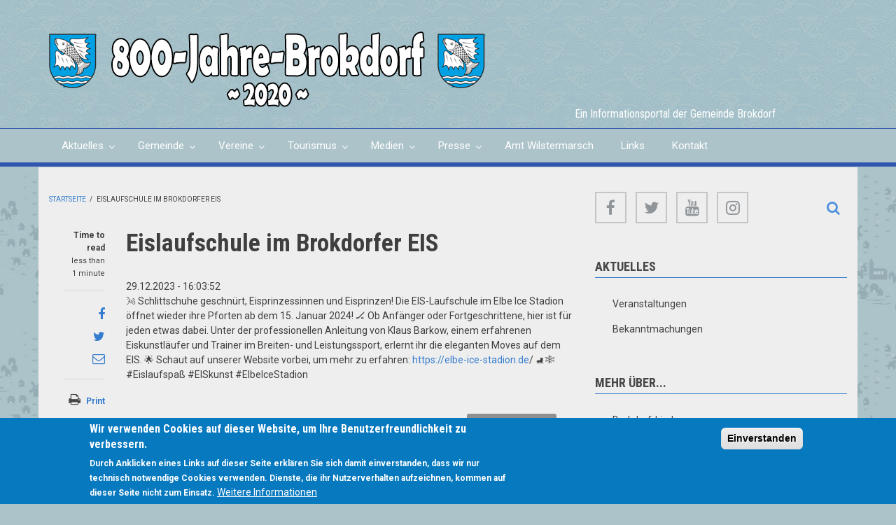

--- FILE ---
content_type: text/html; charset=UTF-8
request_url: https://www.brokdorf-elbe.de/aktuelles/bekanntmachung/eislaufen/eis/schule
body_size: 11003
content:
<!DOCTYPE html>
<html lang="de" dir="ltr">
  <head>
    <meta charset="utf-8" />
<meta name="Generator" content="Drupal 11 (https://www.drupal.org)" />
<meta name="MobileOptimized" content="width" />
<meta name="HandheldFriendly" content="true" />
<meta name="viewport" content="width=device-width, initial-scale=1.0" />
<style>div#sliding-popup, div#sliding-popup .eu-cookie-withdraw-banner, .eu-cookie-withdraw-tab {background: #0779bf} div#sliding-popup.eu-cookie-withdraw-wrapper { background: transparent; } #sliding-popup h1, #sliding-popup h2, #sliding-popup h3, #sliding-popup p, #sliding-popup label, #sliding-popup div, .eu-cookie-compliance-more-button, .eu-cookie-compliance-secondary-button, .eu-cookie-withdraw-tab { color: #ffffff;} .eu-cookie-withdraw-tab { border-color: #ffffff;}</style>
<link rel="icon" href="/themes/custom/newsplus/favicon.ico" type="image/vnd.microsoft.icon" />
<link rel="alternate" hreflang="de" href="https://www.brokdorf-elbe.de/aktuelles/bekanntmachung/eislaufen/eis/schule" />
<link rel="canonical" href="https://www.brokdorf-elbe.de/aktuelles/bekanntmachung/eislaufen/eis/schule" />
<link rel="shortlink" href="https://www.brokdorf-elbe.de/node/3239" />

    <title>Eislaufschule im Brokdorfer EIS | Brokdorf an der Elbe</title>
    <link rel="stylesheet" media="all" href="/sites/default/files/css/css_WWK8J4mgPzfB2eEOBEnYSHO2t2TuK-nEdAQST3_EBRo.css?delta=0&amp;language=de&amp;theme=newsplus&amp;include=[base64]" />
<link rel="stylesheet" media="all" href="/sites/default/files/css/css_ZL4H8mD-7a_vw48ZSMw0AkLUPSn0P39SlioEqwnCaEA.css?delta=1&amp;language=de&amp;theme=newsplus&amp;include=[base64]" />
<link rel="stylesheet" media="all" href="/themes/custom/newsplus/css/components/messages.css?ssjztw" />
<link rel="stylesheet" media="all" href="/sites/default/files/css/css_bNuXfnolf1QkJqteviAojwUP55E_4h9rEOTT79cAE8Y.css?delta=3&amp;language=de&amp;theme=newsplus&amp;include=[base64]" />
<link rel="stylesheet" media="all" href="//fonts.googleapis.com/css?family=Roboto:400,400italic,700,300,700italic&amp;subset=latin-ext,latin,greek" />
<link rel="stylesheet" media="all" href="//fonts.googleapis.com/css?family=Roboto+Condensed:400italic,700italic,400,300,700&amp;subset=latin-ext,latin,greek" />
<link rel="stylesheet" media="all" href="//fonts.googleapis.com/css?family=Roboto+Slab:400,300,700&amp;subset=latin-ext,latin,greek" />
<link rel="stylesheet" media="all" href="//fonts.googleapis.com/css?family=Source+Code+Pro&amp;subset=latin,latin-ext" />
<link rel="stylesheet" media="print" href="/sites/default/files/css/css_QZ1reZVygIJ3hHNQVor1SPw63qgt56gluV7V8L01giI.css?delta=8&amp;language=de&amp;theme=newsplus&amp;include=[base64]" />
<link rel="stylesheet" media="all" href="/themes/custom/newsplus/css/theme/color-blue.css?ssjztw" />
<link rel="stylesheet" media="all" href="/sites/default/files/css/css_8BFVfA5nld-DjUAfuUMuJ8mJYqlyZlZ3l5rnDo_hrcw.css?delta=10&amp;language=de&amp;theme=newsplus&amp;include=[base64]" />

    <script src="https://code.jquery.com/jquery-3.6.0.min.js"></script>
<script src="/themes/custom/newsplus/bootstrap/js/jquery-migrate-3.0.1.min.js?v=3.3.7"></script>
<script src="/themes/custom/newsplus/bootstrap/js/bootstrap.min.js?v=3.3.7"></script>
<script src="/themes/custom/newsplus/js/custom/node-features.js?v=11.1.3"></script>
<script src="https://www.google.com/recaptcha/api.js?hl=de&amp;render=explicit&amp;onload=drupalRecaptchaOnload" async defer></script>

  </head>
  <body class="layout-one-sidebar layout-sidebar-second hff-08 pff-05 sff-10 slff-08 gray-content-background fixed-header-enabled path-node page-node-type-mt-post">
        <a href="#main-content" class="visually-hidden focusable skip-link">
      Skip to main content
    </a>
    
      <div class="dialog-off-canvas-main-canvas" data-off-canvas-main-canvas>
    
<header class="headers-wrapper">
          <div id="header-top" role="banner" class="clearfix colored-area__blue colored-area">
      <div class="container">
                <div id="header-top-inside" class="clearfix">
          <div class="row">
                          <div class="col-md-12">
                                <div id="header-top-left" class="clearfix">
                  <div class="header-top-area">

                                                <div class="region region-header-top-left">
      <div id="block-newsplus-branding" class="clearfix site-branding block block-system block-system-branding-block">
  
    
    <div class="logo-and-site-name-wrapper clearfix">
          <div class="logo">
        <a href="https://www.brokdorf-elbe.de/" title="Startseite" rel="home" class="site-branding__logo">
          <img src="/sites/default/files/800_jahre_logo.png" alt="Startseite" />
        </a>
      </div>
                  <div class="site-slogan site-branding__slogan">Ein Informationsportal der Gemeinde Brokdorf</div>
      </div>
</div>

    </div>
  
                    
                  </div>
                </div>
                              </div>
                                  </div>
        </div>
              </div>
    </div>
    
        <div id="header" class="colored-area__blue colored-area">
              <div class="site-name site-name__header">
          <a href="https://www.brokdorf-elbe.de/" title="Startseite" rel="home">Brokdorf an der Elbe</a>
        </div>
            <div class="container">
                <div id="header-inside" class="clearfix">
          <div class="row">
            <div class="header-area">
              <div class="col-md-12">
                                <div id="header-inside-left" class="clearfix">
                                    <div id="main-navigation" class="clearfix">
                    <nav role="navigation">
                                                    <div class="region region-navigation">
      <div id="block-menubrokdorfnavigation" class="block block-superfish block-superfishmenu-brokdorf-navigation">
  
    
      <div class="content">
      
<ul id="superfish-menu-brokdorf-navigation" class="menu sf-menu sf-menu-brokdorf-navigation sf-horizontal sf-style-none" role="menu" aria-label="Menu">
  

            
  <li id="menu-brokdorf-navigation-menu-link-content62bad369-41bd-4cc1-9b67-94b85f09241b" class="sf-depth-1 menuparent  menuparent" role="none">
              <a href="https://www.brokdorf-elbe.de/aktuelles/bekanntmachungen" class="sf-depth-1 menuparent" role="menuitem" aria-haspopup="true" aria-expanded="false">Aktuelles</a>
                  <ul role="menu">      

  
  <li id="menu-brokdorf-navigation-menu-link-content8b82df79-a0cc-4346-8d0b-7fbfd85ef421" class="sf-depth-2 sf-no-children" role="none">
              <a href="https://www.brokdorf-elbe.de/aktuelles/bekanntmachungen" class="sf-depth-2" role="menuitem">Bekanntmachungen</a>
                      </li>


  
  <li id="menu-brokdorf-navigation-menu-link-content83d15527-7e6e-4d69-bc0f-fb9ecde5c465" class="sf-depth-2 sf-no-children" role="none">
              <a href="https://www.brokdorf-elbe.de/aktuelles/veranstaltungen" class="sf-depth-2" role="menuitem">Veranstaltungen</a>
                      </li>


      </ul>              </li>


            
  <li id="menu-brokdorf-navigation-menu-link-contentcf89e722-b527-4846-9fa4-6dd43444b63c" class="sf-depth-1 menuparent  menuparent" role="none">
              <a href="https://www.brokdorf-elbe.de/gemeinde/struktur" class="sf-depth-1 menuparent" role="menuitem" aria-haspopup="true" aria-expanded="false">Gemeinde</a>
                  <ul role="menu">      

  
  <li id="menu-brokdorf-navigation-menu-link-content0725122a-30f7-47cc-9aeb-466847b5d216" class="sf-depth-2 sf-no-children" role="none">
              <a href="https://www.brokdorf-elbe.de/gemeinde/struktur" class="sf-depth-2" role="menuitem">Struktur</a>
                      </li>


  
  <li id="menu-brokdorf-navigation-menu-link-content683bad0b-f482-40a7-aaf5-067317470afa" class="sf-depth-2 sf-no-children" role="none">
              <a href="https://www.brokdorf-elbe.de/gemeinde/politik" class="sf-depth-2" role="menuitem">Politik</a>
                      </li>


  
  <li id="menu-brokdorf-navigation-menu-link-content227635c8-e565-430c-8967-7e3da11999e7" class="sf-depth-2 sf-no-children" role="none">
              <a href="https://www.brokdorf-elbe.de/gemeinde/abfallkalender" class="sf-depth-2" role="menuitem">Abfallkalender</a>
                      </li>


  
  <li id="menu-brokdorf-navigation-menu-link-content7c866518-6c81-45b0-9bb0-04fb5313aa64" class="sf-depth-2 sf-no-children" role="none">
              <a href="https://www.brokdorf-elbe.de/gemeinde/buecherei" class="sf-depth-2" role="menuitem">Bücherei</a>
                      </li>


  
  <li id="menu-brokdorf-navigation-menu-link-content20411ddb-35da-4f90-bae2-912f418c7661" class="sf-depth-2 sf-no-children" role="none">
              <a href="https://www.brokdorf-elbe.de/gemeinde/aktivimalter" class="sf-depth-2" role="menuitem">Aktiv im Alter</a>
                      </li>


  
  <li id="menu-brokdorf-navigation-menu-link-content32c87b25-976d-448c-b0d7-ab9712ded887" class="sf-depth-2 sf-no-children" role="none">
              <a href="https://www.brokdorf-elbe.de/gemeinde/feuerwehr" class="sf-depth-2" role="menuitem">Freiwillige Feuerwehr</a>
                      </li>


  
  <li id="menu-brokdorf-navigation-menu-link-contentfad42e60-2c15-48e0-86bc-1de8bbd60fa1" class="sf-depth-2 sf-no-children" role="none">
              <a href="https://www.brokdorf-elbe.de/gemeinde/jugendfeuerwehr" class="sf-depth-2" role="menuitem">Jugendfeuerwehr Brokdorf</a>
                      </li>


  
  <li id="menu-brokdorf-navigation-menu-link-content2d0ee600-937e-4aab-87dc-8627526d9cbd" class="sf-depth-2 sf-no-children" role="none">
              <a href="https://www.brokdorf-elbe.de/gemeinde/gewerbe" class="sf-depth-2" role="menuitem">Gewerbe</a>
                      </li>


  
  <li id="menu-brokdorf-navigation-menu-link-contentc2814a14-e1bf-4b8f-a9c2-1037ca2f9fd6" class="sf-depth-2 sf-no-children" role="none">
              <a href="https://www.brokdorf-elbe.de/gemeinde/gewerbegrundstuecke" class="sf-depth-2" role="menuitem">Gewerbegrundstücke</a>
                      </li>


  
  <li id="menu-brokdorf-navigation-menu-link-content7a22d1ce-4123-4bea-8871-61f16e1d2ffb" class="sf-depth-2 sf-no-children" role="none">
              <a href="https://www.brokdorf-elbe.de/gemeinde/kindergarten" class="sf-depth-2" role="menuitem">Kindergarten</a>
                      </li>


  
  <li id="menu-brokdorf-navigation-menu-link-contentadcb6d9d-0c07-4a83-b6c8-108b3be55fbb" class="sf-depth-2 sf-no-children" role="none">
              <a href="https://www.brokdorf-elbe.de/gemeinde/kirche" class="sf-depth-2" role="menuitem">Kirche</a>
                      </li>


  
  <li id="menu-brokdorf-navigation-menu-link-contentea625b30-ee40-43b6-a5ef-2afc313dd586" class="sf-depth-2 sf-no-children" role="none">
              <a href="https://www.brokdorf-elbe.de/gemeinde/bauen-und-wohnen" class="sf-depth-2" role="menuitem">Bauen und Wohnen</a>
                      </li>


  
  <li id="menu-brokdorf-navigation-menu-link-content96ffc501-1272-4bad-8c28-1dc1f687a02f" class="sf-depth-2 sf-no-children" role="none">
              <a href="https://www.brokdorf-elbe.de/gemeinde/partnergemeinde_Mlynay" class="sf-depth-2" role="menuitem">Partnergemeinde Mlynary</a>
                      </li>


      </ul>              </li>


            
  <li id="menu-brokdorf-navigation-menu-link-contentbb7c4ae0-9cc6-4789-8cfa-cc99c8dc933a" class="sf-depth-1 menuparent  menuparent" role="none">
              <a href="https://www.brokdorf-elbe.de/vereine" class="sf-depth-1 menuparent" role="menuitem" aria-haspopup="true" aria-expanded="false">Vereine</a>
                  <ul role="menu">      

  
  <li id="menu-brokdorf-navigation-menu-link-content9c6c5747-e055-406b-ace2-ec2e54274a09" class="sf-depth-2 sf-no-children" role="none">
              <a href="https://www.brokdorf-elbe.de/vereine/svbrokdorf" class="sf-depth-2" role="menuitem">SV Brokdorf</a>
                      </li>


  
  <li id="menu-brokdorf-navigation-menu-link-contentd869b42c-ec31-474a-a3aa-c2312cdea238" class="sf-depth-2 sf-no-children" role="none">
              <a href="https://www.brokdorf-elbe.de/vereine/foerderverein" title="Förderverein Fußball" class="sf-depth-2" role="menuitem">Förderverein Fußball</a>
                      </li>


  
  <li id="menu-brokdorf-navigation-menu-link-contentb6ebe598-1fc5-4c8f-9d40-1ac30c3ac797" class="sf-depth-2 sf-no-children" role="none">
              <a href="https://www.brokdorf-elbe.de/vereine/hausdervereine" class="sf-depth-2" role="menuitem">Haus der Vereine</a>
                      </li>


  
  <li id="menu-brokdorf-navigation-menu-link-contentbd7f6120-2400-478d-80f6-0806f998e863" class="sf-depth-2 sf-no-children" role="none">
              <a href="https://www.brokdorf-elbe.de/vereine/angeln" class="sf-depth-2" role="menuitem">Angelverein</a>
                      </li>


  
  <li id="menu-brokdorf-navigation-menu-link-contente395e22d-d98b-41e3-afb4-e7b69f58ecc0" class="sf-depth-2 sf-no-children" role="none">
              <a href="https://www.brokdorf-elbe.de/vereine/bosseln" class="sf-depth-2" role="menuitem">Boßeln</a>
                      </li>


  
  <li id="menu-brokdorf-navigation-menu-link-contentc73b3a1d-d139-46ab-95de-2198741afdf2" class="sf-depth-2 sf-no-children" role="none">
              <a href="https://www.brokdorf-elbe.de/vereine/hsvfanclubbrokdorf" class="sf-depth-2" role="menuitem">HSV Fan Club</a>
                      </li>


  
  <li id="menu-brokdorf-navigation-menu-link-content8b78602e-ae76-43e6-a8a7-aaf1bd0a306c" class="sf-depth-2 sf-no-children" role="none">
              <a href="https://www.brokdorf-elbe.de/vereine/drk" class="sf-depth-2" role="menuitem">DRK</a>
                      </li>


  
  <li id="menu-brokdorf-navigation-menu-link-content659d6135-e66c-4579-b1b8-94d9b8f3931d" class="sf-depth-2 sf-no-children" role="none">
              <a href="https://www.brokdorf-elbe.de/vereine/mfg" class="sf-depth-2" role="menuitem">MFG</a>
                      </li>


  
  <li id="menu-brokdorf-navigation-menu-link-content16ff1866-580a-4dc3-8e65-c59e82937d96" class="sf-depth-2 sf-no-children" role="none">
              <a href="https://www.brokdorf-elbe.de/vereine/sozialverband" class="sf-depth-2" role="menuitem">Sozialverband</a>
                      </li>


  
  <li id="menu-brokdorf-navigation-menu-link-content0f2eaba9-edf3-499f-a654-27bc72d26a76" class="sf-depth-2 sf-no-children" role="none">
              <a href="https://www.brokdorf-elbe.de/vereine/theater" class="sf-depth-2" role="menuitem">Theater</a>
                      </li>


  
  <li id="menu-brokdorf-navigation-menu-link-content0b6f9e42-cb2a-42d3-87ba-c790e8610a6c" class="sf-depth-2 sf-no-children" role="none">
              <a href="https://www.brokdorf-elbe.de/vereine/pfadfinder" class="sf-depth-2" role="menuitem">Pfadfinder</a>
                      </li>


  
  <li id="menu-brokdorf-navigation-menu-link-contentcb69afe3-7a11-4e29-aa09-7352e31c5430" class="sf-depth-2 sf-no-children" role="none">
              <a href="https://www.brokdorf-elbe.de/vereine/fotoclub" class="sf-depth-2" role="menuitem">Fotoclub </a>
                      </li>


      </ul>              </li>


            
  <li id="menu-brokdorf-navigation-menu-link-contentace68450-009c-483f-93cd-6f64764a57b9" class="sf-depth-1 menuparent  menuparent" role="none">
              <a href="https://www.brokdorf-elbe.de/tourismus" class="sf-depth-1 menuparent" role="menuitem" aria-haspopup="true" aria-expanded="false">Tourismus</a>
                  <ul role="menu">      

  
  <li id="menu-brokdorf-navigation-menu-link-content2ed5e48a-fd49-4475-961a-cdd7d158ba97" class="sf-depth-2 sf-no-children" role="none">
              <a href="https://www.brokdorf-elbe.de/tourismus/hotels" class="sf-depth-2" role="menuitem">Hotels / Gastronomie</a>
                      </li>


  
  <li id="menu-brokdorf-navigation-menu-link-content1a215543-75d7-4df6-89e0-7bfb71a24f8d" class="sf-depth-2 sf-no-children" role="none">
              <a href="https://www.brokdorf-elbe.de/tourismus/ferienwohnungenzimmer" class="sf-depth-2" role="menuitem">Ferienwohnungen / Zimmer</a>
                      </li>


  
  <li id="menu-brokdorf-navigation-menu-link-content43856e10-0b91-4cf3-a426-e59ff38d0d00" class="sf-depth-2 sf-no-children" role="none">
              <a href="https://www.brokdorf-elbe.de/tourismus/verkehrsanbindung" class="sf-depth-2" role="menuitem">Anreise / Verkehrsanbindung</a>
                      </li>


  
  <li id="menu-brokdorf-navigation-menu-link-content9d9dcadf-a7a3-4f0d-8148-991063cbed6c" class="sf-depth-2 sf-no-children" role="none">
              <a href="https://www.brokdorf-elbe.de/tourismus/wohnmobile" class="sf-depth-2" role="menuitem">Wohnmobile</a>
                      </li>


  
  <li id="menu-brokdorf-navigation-menu-link-contentdaa7cfc1-35a8-4e09-94d6-ad3f5546bc74" class="sf-depth-2 sf-no-children" role="none">
              <a href="https://www.brokdorf-elbe.de/tourismus/einkaufen" class="sf-depth-2" role="menuitem">Einkaufen</a>
                      </li>


  
  <li id="menu-brokdorf-navigation-menu-link-content105c0128-375f-43c5-bcbf-b6e9ba188646" class="sf-depth-2 sf-no-children" role="none">
              <a href="https://www.brokdorf-elbe.de/tourismus/radwege" class="sf-depth-2" role="menuitem">Radwege</a>
                      </li>


  
  <li id="menu-brokdorf-navigation-menu-link-contentffc5cfc9-30f9-49bf-9f82-fce96c529b8a" class="sf-depth-2 sf-no-children" role="none">
              <a href="https://www.brokdorf-elbe.de/tourismus/fahrplaene" class="sf-depth-2" role="menuitem">Fahrpläne-Bus und Fähre</a>
                      </li>


  
  <li id="menu-brokdorf-navigation-menu-link-contentaefcf6f9-1539-4721-a0a2-425160828558" class="sf-depth-2 sf-no-children" role="none">
              <a href="https://www.brokdorf-elbe.de/tourismus/elbblick" class="sf-depth-2" role="menuitem">Elbblick</a>
                      </li>


  
  <li id="menu-brokdorf-navigation-menu-link-contentb66ec1a7-92f1-4371-9069-b42c0396943d" class="sf-depth-2 sf-no-children" role="none">
              <a href="https://www.brokdorf-elbe.de/tourismus/freibad" class="sf-depth-2" role="menuitem">Freibad</a>
                      </li>


  
  <li id="menu-brokdorf-navigation-menu-link-contentc6390e1b-5684-44d3-a1e5-edf38fa05857" class="sf-depth-2 sf-no-children" role="none">
              <a href="https://www.brokdorf-elbe.de/tourismus/elbeicestadion" class="sf-depth-2" role="menuitem">Elbe Eisstadion</a>
                      </li>


  
  <li id="menu-brokdorf-navigation-menu-link-content056d8d7e-b83a-4f47-8b26-51224dcf8941" class="sf-depth-2 sf-no-children" role="none">
              <a href="https://www.brokdorf-elbe.de/tourismus/brokdorfflyer" class="sf-depth-2" role="menuitem">Brokdorf Flyer</a>
                      </li>


      </ul>              </li>


            
  <li id="menu-brokdorf-navigation-menu-link-content2adf897e-4708-41b3-9832-f14897e01bed" class="sf-depth-1 menuparent  menuparent" role="none">
              <a href="" class="sf-depth-1 menuparent" role="menuitem" aria-haspopup="true" aria-expanded="false">Medien</a>
                  <ul role="menu">      

  
  <li id="menu-brokdorf-navigation-menu-link-content53fbcd6c-3168-44e6-bcee-19839b91b9a6" class="sf-depth-2 sf-no-children" role="none">
              <a href="https://www.brokdorf-elbe.de/bilder/bildergalerien" class="sf-depth-2" role="menuitem">Bilder</a>
                      </li>


  
  <li id="menu-brokdorf-navigation-menu-link-contenteb7284cc-6a41-45fd-a9d4-d1e8d245f594" class="sf-depth-2 sf-no-children" role="none">
              <a href="https://www.brokdorf-elbe.de/bilder/videos" class="sf-depth-2" role="menuitem">Videos</a>
                      </li>


  
  <li id="menu-brokdorf-navigation-menu-link-contenta69d3505-562e-4889-b361-d82798d58a1d" class="sf-depth-2 sf-no-children" role="none">
              <a href="https://www.brokdorf-elbe.de/audio" class="sf-depth-2" role="menuitem">Audio</a>
                      </li>


      </ul>              </li>


            
  <li id="menu-brokdorf-navigation-menu-link-content7bcbf9a4-7163-42ec-9043-d90c5e71ce6b" class="sf-depth-1 menuparent  menuparent" role="none">
              <a href="https://www.brokdorf-elbe.de/presse/pressestimmen" class="sf-depth-1 menuparent" role="menuitem" aria-haspopup="true" aria-expanded="false">Presse</a>
                  <ul role="menu">      

  
  <li id="menu-brokdorf-navigation-menu-link-contentf79ada0e-23e7-48b9-b53f-f1d9ed3126d3" class="sf-depth-2 sf-no-children" role="none">
              <a href="https://www.brokdorf-elbe.de/presse/regional" class="sf-depth-2" role="menuitem">Regional</a>
                      </li>


      </ul>              </li>


  
  <li id="menu-brokdorf-navigation-menu-link-content83a6d245-0210-416d-bc0c-22f1a817185a" class="sf-depth-1 sf-no-children  menuparent" role="none">
              <a href="https://www.brokdorf-elbe.de/amtwilstermarsch" class="sf-depth-1" role="menuitem">Amt Wilstermarsch</a>
                      </li>


  
  <li id="menu-brokdorf-navigation-menu-link-contentf0a28319-0df9-44dc-a66c-ed08b59d1687" class="sf-depth-1 sf-no-children  menuparent" role="none">
              <a href="https://www.brokdorf-elbe.de/links" class="sf-depth-1" role="menuitem">Links</a>
                      </li>


  
  <li id="menu-brokdorf-navigation-menu-link-content603d2f5a-e3a6-42e4-abea-87b8d8e47b5f" class="sf-depth-1 sf-no-children  menuparent" role="none">
              <a href="https://www.brokdorf-elbe.de/kontakt" class="sf-depth-1" role="menuitem">Kontakt</a>
                      </li>


</ul>

    </div>
  </div>

    </div>
  
                                          </nav>
                  </div>
                                  </div>
                              </div>
                          </div>
          </div>
        </div>
              </div>
    </div>
    </header>

    <div id="page-intro" class="clearfix">
    <div class="container">
      <div class="row">
        <div class="col-md-12">
                    <div id="page-intro-inside" class="clearfix">
            
          </div>
                  </div>
      </div>
    </div>
  </div>
  
<div id="page" class="clearfix">
  <div class="container">
        <div id="page-inside">

                      <div id="top-content">
                    <div id="top-content-inside" class="clearfix">
            <div class="row">
              <div class="col-md-12">
                      <div class="region region-top-content">
      <div data-drupal-messages-fallback class="hidden"></div>

    </div>
  
              </div>
            </div>
          </div>
                  </div>
              
            <div id="main-content">
        <div class="row">
          
          <section class="col-md-8">

            
            
            
                        <div id="main" class="clearfix">

                                    <div class="region region-content">
      <div id="block-newsplus-breadcrumbs" class="block block-system block-system-breadcrumb-block">
  
    
      <div class="content">
        <nav class="breadcrumb" role="navigation" aria-labelledby="system-breadcrumb">
    <h2 id="system-breadcrumb" class="visually-hidden">Breadcrumb</h2>
    <ol>
          <li>
                  <a href="https://www.brokdorf-elbe.de/">Startseite</a>
          <span class="breadcrumb-separator">/</span>
              </li>
          <li>
                  Eislaufschule im Brokdorfer EIS
              </li>
        </ol>
  </nav>

    </div>
  </div>
<div id="block-newsplus-page-title" class="block block-core block-page-title-block">
  
    
      <div class="content">
      
  <h1 class="title page-title"><span class="field field--name-title field--type-string field--label-hidden">Eislaufschule im Brokdorfer EIS</span>
</h1>


    </div>
  </div>
<div id="block-newsplus-content" class="block block-system block-system-main-block">
  
    
      <div class="content">
      
<article data-history-node-id="3239" class="node node--type-mt-post node--promoted node--view-mode-full clearfix">
  
  <div class="node-side">
              <div class="reading-time">
        <div>
          Time to read        </div>
                  <span>less than<br> 1 minute</span>
              </div>
                  <div class="share-links">
        <ul>
          <li class="facebook">
            <a href="https://www.facebook.com/sharer/sharer.php?u=https://www.brokdorf-elbe.de/aktuelles/bekanntmachung/eislaufen/eis/schule&t=Eislaufschule%20im%20Brokdorfer%20EIS" onclick="window.open(this.href, 'facebook-share','width=580,height=296');return false;">
              <span>
                <i class="fa fa-facebook"></i>
                <span class="sr-only">Share on Facebook</span>
              </span>
            </a>
          </li>
          <li class="twitter">
            <a href="http://twitter.com/share?text=Eislaufschule%20im%20Brokdorfer%20EIS&url=https://www.brokdorf-elbe.de/aktuelles/bekanntmachung/eislaufen/eis/schule" onclick="window.open(this.href, 'twitter-share', 'width=550,height=235');return false;">
              <span>
                <i class="fa fa-twitter"></i>
                <span class="sr-only">Share on Twitter</span>
              </span>
            </a>
          </li>
          <li class="email">
            <a href="mailto:?Subject=Eislaufschule%20im%20Brokdorfer%20EIS&amp;Body=https://www.brokdorf-elbe.de/aktuelles/bekanntmachung/eislaufen/eis/schule">
              <span>
                <i class="fa fa-envelope-o"></i>
                <span class="sr-only">Share through email</span>
              </span>
            </a>
          </li>
        </ul>
      </div>
              <div class="submitted-info">
                  <div class="print">
            <i class="fa fa-print"></i> <a href="javascript:window.print()" class="print-button">Print</a>
          </div>
                          <div class="font-resize">
            <a href="#" id="decfont">a-</a>
            <a href="#" id="incfont">a+</a>
          </div>
                      </div>
              </div>
  <div class="node-content">
            <header>
        
  <h1 class="node__title title">
    <span class="field field--name-title field--type-string field--label-hidden">Eislaufschule im Brokdorfer EIS</span>

  </h1>
  
            </header>
    <div class="node__content clearfix">
        
            <div class="field field--name-field-datum field--type-datetime field--label-hidden field__item">29.12.2023 - 16:03:52</div>
      
            <div class="clearfix text-formatted field field--name-body field--type-text-with-summary field--label-hidden field__item"><p><span><span><span><span>🌬️</span> Schlittschuhe geschnürt, Eisprinzessinnen und Eisprinzen! Die EIS-Laufschule im Elbe Ice Stadion öffnet wieder ihre Pforten ab dem 15. Januar 2024! <span>🏒</span> Ob Anfänger oder Fortgeschrittene, hier ist für jeden etwas dabei. Unter der professionellen Anleitung von Klaus Barkow, einem erfahrenen Eiskunstläufer und Trainer im Breiten- und Leistungssport, erlernt ihr die eleganten Moves auf dem EIS. <span>🌟</span> Schaut auf unserer Website vorbei, um mehr zu erfahren: <a href="https://elbe-ice-stadion.de/">https://elbe-ice-stadion.de</a>/ <span>⛸️❄️</span> #Eislaufspaß #EISkunst #ElbeIceStadion</span></span></span></p></div>
      
      <div><div class="juicebox-parent">
  
  <div id="node--3239--field-image--full" class="juicebox-container">
    <noscript>
      <!-- Image gallery content for non-javascript devices -->
                        <p class="jb-image">
        <img src="/sites/default/files/Elbe%20Eis%20Stadion%20%28100%29.jpg" alt="" />
<br/>
        <span class="jb-title"></span><br/>
        <span class="jb-caption"></span>
      </p>
          </noscript>
  </div>
</div>
</div>
  
      
    </div>
  </div>
</article>

    </div>
  </div>

    </div>
  
              
            </div>
                      </section>

                    <aside class="col-md-4">
                        <section id="sidebar-second" class="sidebar clearfix">
                    <div class="region region-sidebar-second">
      <div id="block-searchformdropdown" class="block block-block-content block-block-contentb399d911-f137-4d80-9f15-21f4ca230ba7">
  
    
      <div class="content">
      
<div class="field field--name-field-mt-dropdown-block field--type-entity-reference field--label-hidden field--entity-reference-target-type-block clearfix">
    <div class="dropdown">
    <a data-toggle="dropdown" href="#" class="trigger"><i class="fa fa-search"></i></a>
    <ul class="dropdown-menu" role="menu">
              <li><div class="search-block-form block block-search container-inline" data-drupal-selector="search-block-form" id="block-searchform-4" role="search">
  
    
    <div class="content container-inline">
        <form action="https://www.brokdorf-elbe.de/search/node" method="get" id="search-block-form" accept-charset="UTF-8" class="search-form search-block-form">
  <div class="js-form-item form-item js-form-type-search form-type-search js-form-item-keys form-item-keys form-no-label">
      <label for="edit-keys" class="visually-hidden">Suche</label>
        <input title="Enter the terms you wish to search for." data-drupal-selector="edit-keys" type="search" id="edit-keys" name="keys" value="" size="15" maxlength="128" class="form-search" />

        </div>


                    <fieldset  data-drupal-selector="edit-captcha" class="captcha captcha-type-challenge--recaptcha">
          <legend class="captcha__title js-form-required form-required">
            CAPTCHA
          </legend>
                  <div class="captcha__element">
            <input data-drupal-selector="edit-captcha-sid" type="hidden" name="captcha_sid" value="222221" />
<input data-drupal-selector="edit-captcha-token" type="hidden" name="captcha_token" value="MQ8Qg2X30lYSXiO-Rk-7XgcBhOqdPytPsB4rShpqzbQ" />
<input data-drupal-selector="edit-captcha-response" type="hidden" name="captcha_response" value="" />
<div class="g-recaptcha" data-sitekey="6Lfku58UAAAAAIM9UNBmXePkrFGjUW75tVA5nGVa" data-theme="light" data-type="image"></div><input data-drupal-selector="edit-captcha-cacheable" type="hidden" name="captcha_cacheable" value="1" />

          </div>
                      <div class="captcha__description description">Diese Sicherheitsfrage überprüft, ob Sie ein menschlicher Besucher sind und verhindert automatisches Spamming.</div>
                          </fieldset>
            <div data-drupal-selector="edit-actions" class="form-actions js-form-wrapper form-wrapper" id="edit-actions"><input class="search-form__submit button js-form-submit form-submit" data-drupal-selector="edit-submit" type="submit" id="edit-submit" value="Suche" />
</div>

</form>

  
  </div>
</div>
</li>
          </ul>
  </div>
</div>

            <div class="clearfix text-formatted field field--name-body field--type-text-with-summary field--label-hidden field__item"><div class="navigation-social-bookmarks">
  <ul class="icons-list">
    <li>
      <a href="https://www.facebook.com/Brokdorf-an-der-Elbe-130171333703724/" target=_blank"><i class="fa fa-facebook"></i><span class="sr-only">facebook</span></a>
    </li>
    <li>
      <a href="https://twitter.com/brokdorf"><i class="fa fa-twitter" target=_blank"></i><span class="sr-only">twitter</span></a>
    </li>
    <li>
      <a href="https://www.youtube.com/user/25576Brokdorf" target=_blank"><i class="fa fa-youtube"></i><span class="sr-only">youtube</span></a>
    </li>
  <li>
      <a href="https://www.instagram.com/brokdorf_an_der_elbe/?hl=de" target=_blank"><i class="fa fa-instagram"></i><span class="sr-only">instagram</span></a>
    </li>

  </ul>
</div></div>
      
    </div>
  </div>
<nav role="navigation" aria-labelledby="block-submenuaktuelles-menu" id="block-submenuaktuelles" class="block block-menu navigation menu--sub-menue-aktuelles">
      
  <h2 id="block-submenuaktuelles-menu">Aktuelles</h2>
  

      <div class="content">
        <div class="menu-toggle-target menu-toggle-target-show" id="show-block-submenuaktuelles"></div>
    <div class="menu-toggle-target" id="hide-block-submenuaktuelles"></div>
    <a class="menu-toggle" href="#show-block-submenuaktuelles">Menu</a>
    <a class="menu-toggle menu-toggle--hide" href="#hide-block-submenuaktuelles">Menu</a>
    
              <ul class="clearfix menu">
                    <li class="menu-item">
        <a href="https://www.brokdorf-elbe.de/aktuelles/veranstaltungen" data-drupal-link-system-path="aktuelles/veranstaltungen">Veranstaltungen</a>
              </li>
                <li class="menu-item">
        <a href="https://www.brokdorf-elbe.de/aktuelles/bekanntmachungen" data-drupal-link-system-path="aktuelles/bekanntmachungen">Bekanntmachungen</a>
              </li>
        </ul>
  


  </div>
</nav>
<nav role="navigation" aria-labelledby="block-mehruber-menu" id="block-mehruber" class="block block-menu navigation menu--mehr-ueber-">
      
  <h2 id="block-mehruber-menu">Mehr über...</h2>
  

      <div class="content">
        <div class="menu-toggle-target menu-toggle-target-show" id="show-block-mehruber"></div>
    <div class="menu-toggle-target" id="hide-block-mehruber"></div>
    <a class="menu-toggle" href="#show-block-mehruber">Menu</a>
    <a class="menu-toggle menu-toggle--hide" href="#hide-block-mehruber">Menu</a>
    
              <ul class="clearfix menu">
                    <li class="menu-item">
        <a href="https://www.brokdorf-elbe.de/audio/brokdorf-lied" data-drupal-link-system-path="node/1853">Brokdorf-Lied</a>
              </li>
                <li class="menu-item">
        <a href="https://www.brokdorf-elbe.de/tourismus/gezeiten" data-drupal-link-system-path="node/129">Gezeiten - Kalender</a>
              </li>
                <li class="menu-item">
        <a href="https://www.brokdorf-elbe.de/schaafscheren" data-drupal-link-system-path="node/1855">Schafscheren - Spiel</a>
              </li>
                <li class="menu-item">
        <a href="https://www.brokdorf-elbe.de/brochdoerp" data-drupal-link-system-path="node/63">Gedicht &quot;Brochdörp&quot;</a>
              </li>
        </ul>
  


  </div>
</nav>

    </div>
  
            </section>
                      </aside>
          
        </div>

      </div>
      
    </div>
    
  </div>

</div>


    <footer id="footer" class="clearfix">
    <div class="container">

      <div class="row">
                  <div class="col-sm-3">
            <div class="footer-area">
                    <div class="region region-footer-first">
      <div id="block-webcams" class="block block-block-content block-block-content9e3caae5-ccce-4d73-8701-442f3bc20b75">
  
      <h2 class="title">Webcams</h2>
    
      <div class="content">
      
            <div class="clearfix text-formatted field field--name-body field--type-text-with-summary field--label-hidden field__item"><a href="/gemeinde/webcam/freibad"><button type="button" class="btn btn-primary btn-lg" style="width:100%;"><i class="fa fa-camera"></i>&nbsp;&nbsp;&nbsp;Webcam Freibad</button></a><br /><br />
<a href="/gemeinde/webcam/elbabwaerts"><button type="button" class="btn btn-primary btn-lg" style="width:100%;"><i class="fa fa-camera"></i>&nbsp;&nbsp;&nbsp;Webcam Elbabwärts</button></a><br /><br />
<a href="/gemeinde/webcam/elbaufwaerts"><button type="button" class="btn btn-primary btn-lg" style="width:100%;"><i class="fa fa-camera"></i>&nbsp;&nbsp;&nbsp;Webcam Elbaufwärts</button></a><br /><br />
<a href="/gemeinde/webcam/eishalle"><button type="button" class="btn btn-primary btn-lg" style="width:100%;"><i class="fa fa-camera"></i>&nbsp;&nbsp;&nbsp;Webcam Eishalle</button></a></div>
      
    </div>
  </div>

    </div>
  
            </div>
          </div>
        
                  <div class="col-sm-3">
            <div class="footer-area">
                    <div class="region region-footer-second">
      <div id="block-wetterde" class="block block-block-content block-block-content0cf8767a-8d5c-40ce-a710-dc57823e1147">
  
      <h2 class="title">Wetter.de</h2>
    
      <div class="content">
      
            <div class="clearfix text-formatted field field--name-body field--type-text-with-summary field--label-hidden field__item"><iframe style="max-width: 300px; border: none; min-height: 260px; background-color: transparent;" src="https://www.wetter.de/widget/heute/u1wdkn/false/"></iframe></div>
      
    </div>
  </div>

    </div>
  
            </div>
          </div>
        
                  <div class="col-sm-3">
            <div class="footer-area">
                    <div class="region region-footer-third">
      <div id="block-unwetterzentrale" class="block block-block-content block-block-contentff31297b-1873-4e10-8aa0-12fda2b42f28">
  
      <h2 class="title">Unwetterzentrale</h2>
    
      <div class="content">
      
            <div class="clearfix text-formatted field field--name-body field--type-text-with-summary field--label-hidden field__item"><div style="width:100%;height:auto; border: 1px dotted #ccc; float: left"><a href="http://www.unwetterzentrale.de" target="_blank" alt="Aktuelle Unwetterwarnungen f&uuml;r Deutschland" title="Aktuelle Unwetterwarnungen f&uuml;r Deutschland"> <img src="http://www.unwetterzentrale.de/images/map/deutschland_index.png" style="border: 0;width:100%;height:auto;" alt="Aktuelle Unwetterwarnungen f&uuml;r Deutschland" /> </a><br /><br /><a href="http://www.unwetterzentrale.de" target="_blank" alt="Aktuelle Unwetterwarnungen f&uuml;r Deutschland" title="Aktuelle Unwetterwarnungen f&uuml;r Deutschland">Weitere Informationen >></a></div></div>
      
    </div>
  </div>

    </div>
  
            </div>
          </div>
        
                  <div class="col-sm-3">
            <div class="footer-area">
                    <div class="region region-footer-fourth">
      <div id="block-gezeitenkalender" class="block block-block-content block-block-content61bc2029-cc93-41fb-8c73-d2fb66b1fe6c">
  
      <h2 class="title">Gezeiten Kalender</h2>
    
      <div class="content">
      
            <div class="clearfix text-formatted field field--name-body field--type-text-with-summary field--label-hidden field__item"><p><img alt="gezeiten" data-entity-type="file" data-entity-uuid="5d6153e4-1671-4f40-a57a-4f46371aa038" src="/sites/default/files/inline-images/483.png" width="960" height="312" loading="lazy"><br>
<br>
<a href="http://gezeiten-kalender.de:9099/locations/brokdorf" target="_blank">Zum Gezeiten Kalender &gt;&gt;</a></p>
</div>
      
    </div>
  </div>

    </div>
  
            </div>
          </div>
              </div>

    </div>
  </footer>
  
    <div id="subfooter" class="clearfix">
    <div class="container">
            <div id="subfooter-inside" class="clearfix">
        <div class="row">
          <div class="col-md-4">
                                      <div class="subfooter-area left">
                      <div class="region region-sub-footer-left">
      <div id="block-copyright" class="block block-block-content block-block-content9640250f-c8b2-45e6-953e-624318df6c34">
  
    
      <div class="content">
      
            <div class="clearfix text-formatted field field--name-body field--type-text-with-summary field--label-hidden field__item"><p>Copyright © 2024, Gemeinde Brokdorf. All rights reserved.&nbsp;</p></div>
      
    </div>
  </div>

    </div>
  
              </div>
                                  </div>
          <div class="col-md-8">
                                      <div class="subfooter-area right">
                      <div class="region region-footer">
      <nav role="navigation" aria-labelledby="block-subfootermenu-3-menu" id="block-subfootermenu-3" class="block block-menu navigation menu--subfooter-menu">
            
  <h2 class="visually-hidden" id="block-subfootermenu-3-menu">Subfooter menu</h2>
  

      <div class="content">
        <div class="menu-toggle-target menu-toggle-target-show" id="show-block-subfootermenu-3"></div>
    <div class="menu-toggle-target" id="hide-block-subfootermenu-3"></div>
    <a class="menu-toggle" href="#show-block-subfootermenu-3">Menu</a>
    <a class="menu-toggle menu-toggle--hide" href="#hide-block-subfootermenu-3">Menu</a>
    
              <ul class="clearfix menu">
                    <li class="menu-item">
        <a href="https://www.brokdorf-elbe.de/" title="Takes you back to the homepage" data-drupal-link-system-path="&lt;front&gt;">Home</a>
              </li>
                <li class="menu-item">
        <a href="https://www.brokdorf-elbe.de/kontakt" data-drupal-link-system-path="webform/contact">Kontakt</a>
              </li>
                <li class="menu-item">
        <a href="https://www.brokdorf-elbe.de/user/login" data-drupal-link-system-path="user/login">Login</a>
              </li>
                <li class="menu-item">
        <a href="https://www.brokdorf-elbe.de/datenschutz" data-drupal-link-system-path="node/133">Datenschutz</a>
              </li>
                <li class="menu-item">
        <a href="https://www.brokdorf-elbe.de/impressum" data-drupal-link-system-path="node/64">Impressum</a>
              </li>
        </ul>
  


  </div>
</nav>

    </div>
  
              </div>
                                  </div>
        </div>
      </div>
          </div>
  </div>
    <div id="toTop">
    <i class="fa fa-play-circle fa-rotate-270"></i>
  </div>
  
  </div>

    
    <script type="application/json" data-drupal-selector="drupal-settings-json">{"path":{"baseUrl":"\/","pathPrefix":"","currentPath":"node\/3239","currentPathIsAdmin":false,"isFront":false,"currentLanguage":"de"},"pluralDelimiter":"\u0003","suppressDeprecationErrors":true,"colorbox":{"opacity":"0.85","current":"{current} von {total}","previous":"\u00ab Zur\u00fcck","next":"Weiter \u00bb","close":"Schlie\u00dfen","maxWidth":"98%","maxHeight":"98%","fixed":true,"mobiledetect":true,"mobiledevicewidth":"480px"},"eu_cookie_compliance":{"cookie_policy_version":"1.0.0","popup_enabled":true,"popup_agreed_enabled":false,"popup_hide_agreed":false,"popup_clicking_confirmation":true,"popup_scrolling_confirmation":false,"popup_html_info":"\u003Cdiv aria-labelledby=\u0022popup-text\u0022  class=\u0022eu-cookie-compliance-banner eu-cookie-compliance-banner-info eu-cookie-compliance-banner--default\u0022\u003E\n  \u003Cdiv class=\u0022popup-content info eu-cookie-compliance-content\u0022\u003E\n        \u003Cdiv id=\u0022popup-text\u0022 class=\u0022eu-cookie-compliance-message\u0022 role=\u0022document\u0022\u003E\n      \u003Ch2\u003EWir verwenden Cookies auf dieser Website, um Ihre Benutzerfreundlichkeit zu verbessern.\u003C\/h2\u003E\n\u003Cp\u003EDurch Anklicken eines Links auf dieser Seite erkl\u00e4ren Sie sich damit einverstanden, dass wir nur technisch notwendige Cookies verwenden. Dienste, die ihr Nutzerverhalten aufzeichnen, kommen auf dieser Seite nicht zum Einsatz.\u003C\/p\u003E\n\n              \u003Cbutton type=\u0022button\u0022 class=\u0022find-more-button eu-cookie-compliance-more-button\u0022\u003EWeitere Informationen\u003C\/button\u003E\n          \u003C\/div\u003E\n\n    \n    \u003Cdiv id=\u0022popup-buttons\u0022 class=\u0022eu-cookie-compliance-buttons\u0022\u003E\n            \u003Cbutton type=\u0022button\u0022 class=\u0022agree-button eu-cookie-compliance-default-button\u0022\u003EEinverstanden\u003C\/button\u003E\n          \u003C\/div\u003E\n  \u003C\/div\u003E\n\u003C\/div\u003E","use_mobile_message":false,"mobile_popup_html_info":"\u003Cdiv aria-labelledby=\u0022popup-text\u0022  class=\u0022eu-cookie-compliance-banner eu-cookie-compliance-banner-info eu-cookie-compliance-banner--default\u0022\u003E\n  \u003Cdiv class=\u0022popup-content info eu-cookie-compliance-content\u0022\u003E\n        \u003Cdiv id=\u0022popup-text\u0022 class=\u0022eu-cookie-compliance-message\u0022 role=\u0022document\u0022\u003E\n      \n              \u003Cbutton type=\u0022button\u0022 class=\u0022find-more-button eu-cookie-compliance-more-button\u0022\u003EWeitere Informationen\u003C\/button\u003E\n          \u003C\/div\u003E\n\n    \n    \u003Cdiv id=\u0022popup-buttons\u0022 class=\u0022eu-cookie-compliance-buttons\u0022\u003E\n            \u003Cbutton type=\u0022button\u0022 class=\u0022agree-button eu-cookie-compliance-default-button\u0022\u003EEinverstanden\u003C\/button\u003E\n          \u003C\/div\u003E\n  \u003C\/div\u003E\n\u003C\/div\u003E","mobile_breakpoint":768,"popup_html_agreed":false,"popup_use_bare_css":false,"popup_height":"auto","popup_width":"100%","popup_delay":1000,"popup_link":"https:\/\/www.brokdorf-elbe.de\/datenschutz","popup_link_new_window":true,"popup_position":false,"fixed_top_position":true,"popup_language":"de","store_consent":false,"better_support_for_screen_readers":false,"cookie_name":"","reload_page":false,"domain":"","domain_all_sites":false,"popup_eu_only":false,"popup_eu_only_js":false,"cookie_lifetime":100,"cookie_session":null,"set_cookie_session_zero_on_disagree":0,"disagree_do_not_show_popup":false,"method":"default","automatic_cookies_removal":true,"allowed_cookies":"","withdraw_markup":"\u003Cbutton type=\u0022button\u0022 class=\u0022eu-cookie-withdraw-tab\u0022\u003EPrivacy settings\u003C\/button\u003E\n\u003Cdiv aria-labelledby=\u0022popup-text\u0022 class=\u0022eu-cookie-withdraw-banner\u0022\u003E\n  \u003Cdiv class=\u0022popup-content info eu-cookie-compliance-content\u0022\u003E\n    \u003Cdiv id=\u0022popup-text\u0022 class=\u0022eu-cookie-compliance-message\u0022 role=\u0022document\u0022\u003E\n      \u003Ch2\u003EWe use cookies on this site to enhance your user experience\u003C\/h2\u003E\u003Cp\u003EYou have given your consent for us to set cookies.\u003C\/p\u003E\n    \u003C\/div\u003E\n    \u003Cdiv id=\u0022popup-buttons\u0022 class=\u0022eu-cookie-compliance-buttons\u0022\u003E\n      \u003Cbutton type=\u0022button\u0022 class=\u0022eu-cookie-withdraw-button \u0022\u003EWithdraw consent\u003C\/button\u003E\n    \u003C\/div\u003E\n  \u003C\/div\u003E\n\u003C\/div\u003E","withdraw_enabled":false,"reload_options":0,"reload_routes_list":"","withdraw_button_on_info_popup":false,"cookie_categories":[],"cookie_categories_details":[],"enable_save_preferences_button":true,"cookie_value_disagreed":"0","cookie_value_agreed_show_thank_you":"1","cookie_value_agreed":"2","containing_element":"body","settings_tab_enabled":false,"olivero_primary_button_classes":"","olivero_secondary_button_classes":"","close_button_action":"close_banner","open_by_default":true,"modules_allow_popup":true,"hide_the_banner":false,"geoip_match":true},"newsplus":{"sliderRevolutionBoxedInit":{"sliderRevolutionSlideshowBoxedEffectTime":10000,"sliderRevolutionSlideshowBoxedInitialHeight":610},"flexsliderMainInit":{"slideshowEffect":"fade","slideshowEffectTime":6000},"flexsliderInternalBannerSliderInit":{"internalBannerEffect":"slide"},"flexsliderBreakingSliderInit":{"breakingEffect":"fade","breakingEffectTime":5000}},"ajaxTrustedUrl":{"https:\/\/www.brokdorf-elbe.de\/search\/node":true},"juicebox":{"node--3239--field-image--full":{"configUrl":"https:\/\/www.brokdorf-elbe.de\/juicebox\/xml\/field\/node\/3239\/field_image\/full?checksum=51c99a5c8da532a531f681186f4dc2c0","containerId":"node--3239--field-image--full","gallerywidth":"100%","galleryheight":"100%","backgroundcolor":"#222222"}},"superfish":{"superfish-menu-brokdorf-navigation":{"id":"superfish-menu-brokdorf-navigation","sf":{"animation":{"opacity":"show","height":"show"},"speed":"fast"},"plugins":{"smallscreen":{"cloneParent":0,"mode":"window_width","title":"menu-brokdorf-navigation"},"supposition":true,"supersubs":true}}},"user":{"uid":0,"permissionsHash":"aa35520695597146fa3bc685e3f9c5c8c4f04764c7ccf45b56877e598d061fd0"}}</script>
<script src="/core/assets/vendor/once/once.min.js?v=1.0.1"></script>
<script src="/sites/default/files/languages/de_imeNKdKguXRb9T4driMhZdLJbp9ps-pcvqxKEfkpCsk.js?ssjztw"></script>
<script src="/core/misc/drupalSettingsLoader.js?v=11.1.3"></script>
<script src="/core/misc/drupal.js?v=11.1.3"></script>
<script src="/core/misc/drupal.init.js?v=11.1.3"></script>
<script src="/modules/colorbox/js/colorbox.js?v=11.1.3"></script>
<script src="/modules/colorbox/styles/plain/colorbox_style.js?v=11.1.3"></script>
<script src="/libraries/colorbox/jquery.colorbox-min.js?v=11.1.3"></script>
<script src="/modules/colorbox_inline/js/colorbox_inline.js?ssjztw"></script>
<script src="/modules/eu_cookie_compliance/js/eu_cookie_compliance.min.js?v=11.1.3" defer></script>
<script src="/modules/juicebox/js/juicebox_load.js?ssjztw"></script>
<script src="/sites/all/libraries/juicebox/juicebox.js?ssjztw"></script>
<script src="/themes/custom/newsplus/js/custom/fixed-header.js?v=11.1.3"></script>
<script src="//use.fontawesome.com/f479fb1064.js"></script>
<script src="/themes/custom/newsplus/js/custom/to-top.js?v=11.1.3"></script>
<script src="/modules/recaptcha/js/recaptcha.js?ssjztw"></script>
<script src="/modules/superfish/js/superfish.js?v=2.0"></script>
<script src="/libraries/drupal-superfish/superfish.js?ssjztw"></script>
<script src="/libraries/drupal-superfish/jquery.hoverIntent.minified.js?ssjztw"></script>
<script src="/libraries/drupal-superfish/sfsmallscreen.js?ssjztw"></script>
<script src="/libraries/drupal-superfish/supersubs.js?ssjztw"></script>
<script src="/libraries/drupal-superfish/supposition.js?ssjztw"></script>

  </body>
</html>


--- FILE ---
content_type: text/html; charset=utf-8
request_url: https://www.google.com/recaptcha/api2/anchor?ar=1&k=6Lfku58UAAAAAIM9UNBmXePkrFGjUW75tVA5nGVa&co=aHR0cHM6Ly93d3cuYnJva2RvcmYtZWxiZS5kZTo0NDM.&hl=de&type=image&v=PoyoqOPhxBO7pBk68S4YbpHZ&theme=light&size=normal&anchor-ms=20000&execute-ms=30000&cb=ncxgd9w62pr0
body_size: 49478
content:
<!DOCTYPE HTML><html dir="ltr" lang="de"><head><meta http-equiv="Content-Type" content="text/html; charset=UTF-8">
<meta http-equiv="X-UA-Compatible" content="IE=edge">
<title>reCAPTCHA</title>
<style type="text/css">
/* cyrillic-ext */
@font-face {
  font-family: 'Roboto';
  font-style: normal;
  font-weight: 400;
  font-stretch: 100%;
  src: url(//fonts.gstatic.com/s/roboto/v48/KFO7CnqEu92Fr1ME7kSn66aGLdTylUAMa3GUBHMdazTgWw.woff2) format('woff2');
  unicode-range: U+0460-052F, U+1C80-1C8A, U+20B4, U+2DE0-2DFF, U+A640-A69F, U+FE2E-FE2F;
}
/* cyrillic */
@font-face {
  font-family: 'Roboto';
  font-style: normal;
  font-weight: 400;
  font-stretch: 100%;
  src: url(//fonts.gstatic.com/s/roboto/v48/KFO7CnqEu92Fr1ME7kSn66aGLdTylUAMa3iUBHMdazTgWw.woff2) format('woff2');
  unicode-range: U+0301, U+0400-045F, U+0490-0491, U+04B0-04B1, U+2116;
}
/* greek-ext */
@font-face {
  font-family: 'Roboto';
  font-style: normal;
  font-weight: 400;
  font-stretch: 100%;
  src: url(//fonts.gstatic.com/s/roboto/v48/KFO7CnqEu92Fr1ME7kSn66aGLdTylUAMa3CUBHMdazTgWw.woff2) format('woff2');
  unicode-range: U+1F00-1FFF;
}
/* greek */
@font-face {
  font-family: 'Roboto';
  font-style: normal;
  font-weight: 400;
  font-stretch: 100%;
  src: url(//fonts.gstatic.com/s/roboto/v48/KFO7CnqEu92Fr1ME7kSn66aGLdTylUAMa3-UBHMdazTgWw.woff2) format('woff2');
  unicode-range: U+0370-0377, U+037A-037F, U+0384-038A, U+038C, U+038E-03A1, U+03A3-03FF;
}
/* math */
@font-face {
  font-family: 'Roboto';
  font-style: normal;
  font-weight: 400;
  font-stretch: 100%;
  src: url(//fonts.gstatic.com/s/roboto/v48/KFO7CnqEu92Fr1ME7kSn66aGLdTylUAMawCUBHMdazTgWw.woff2) format('woff2');
  unicode-range: U+0302-0303, U+0305, U+0307-0308, U+0310, U+0312, U+0315, U+031A, U+0326-0327, U+032C, U+032F-0330, U+0332-0333, U+0338, U+033A, U+0346, U+034D, U+0391-03A1, U+03A3-03A9, U+03B1-03C9, U+03D1, U+03D5-03D6, U+03F0-03F1, U+03F4-03F5, U+2016-2017, U+2034-2038, U+203C, U+2040, U+2043, U+2047, U+2050, U+2057, U+205F, U+2070-2071, U+2074-208E, U+2090-209C, U+20D0-20DC, U+20E1, U+20E5-20EF, U+2100-2112, U+2114-2115, U+2117-2121, U+2123-214F, U+2190, U+2192, U+2194-21AE, U+21B0-21E5, U+21F1-21F2, U+21F4-2211, U+2213-2214, U+2216-22FF, U+2308-230B, U+2310, U+2319, U+231C-2321, U+2336-237A, U+237C, U+2395, U+239B-23B7, U+23D0, U+23DC-23E1, U+2474-2475, U+25AF, U+25B3, U+25B7, U+25BD, U+25C1, U+25CA, U+25CC, U+25FB, U+266D-266F, U+27C0-27FF, U+2900-2AFF, U+2B0E-2B11, U+2B30-2B4C, U+2BFE, U+3030, U+FF5B, U+FF5D, U+1D400-1D7FF, U+1EE00-1EEFF;
}
/* symbols */
@font-face {
  font-family: 'Roboto';
  font-style: normal;
  font-weight: 400;
  font-stretch: 100%;
  src: url(//fonts.gstatic.com/s/roboto/v48/KFO7CnqEu92Fr1ME7kSn66aGLdTylUAMaxKUBHMdazTgWw.woff2) format('woff2');
  unicode-range: U+0001-000C, U+000E-001F, U+007F-009F, U+20DD-20E0, U+20E2-20E4, U+2150-218F, U+2190, U+2192, U+2194-2199, U+21AF, U+21E6-21F0, U+21F3, U+2218-2219, U+2299, U+22C4-22C6, U+2300-243F, U+2440-244A, U+2460-24FF, U+25A0-27BF, U+2800-28FF, U+2921-2922, U+2981, U+29BF, U+29EB, U+2B00-2BFF, U+4DC0-4DFF, U+FFF9-FFFB, U+10140-1018E, U+10190-1019C, U+101A0, U+101D0-101FD, U+102E0-102FB, U+10E60-10E7E, U+1D2C0-1D2D3, U+1D2E0-1D37F, U+1F000-1F0FF, U+1F100-1F1AD, U+1F1E6-1F1FF, U+1F30D-1F30F, U+1F315, U+1F31C, U+1F31E, U+1F320-1F32C, U+1F336, U+1F378, U+1F37D, U+1F382, U+1F393-1F39F, U+1F3A7-1F3A8, U+1F3AC-1F3AF, U+1F3C2, U+1F3C4-1F3C6, U+1F3CA-1F3CE, U+1F3D4-1F3E0, U+1F3ED, U+1F3F1-1F3F3, U+1F3F5-1F3F7, U+1F408, U+1F415, U+1F41F, U+1F426, U+1F43F, U+1F441-1F442, U+1F444, U+1F446-1F449, U+1F44C-1F44E, U+1F453, U+1F46A, U+1F47D, U+1F4A3, U+1F4B0, U+1F4B3, U+1F4B9, U+1F4BB, U+1F4BF, U+1F4C8-1F4CB, U+1F4D6, U+1F4DA, U+1F4DF, U+1F4E3-1F4E6, U+1F4EA-1F4ED, U+1F4F7, U+1F4F9-1F4FB, U+1F4FD-1F4FE, U+1F503, U+1F507-1F50B, U+1F50D, U+1F512-1F513, U+1F53E-1F54A, U+1F54F-1F5FA, U+1F610, U+1F650-1F67F, U+1F687, U+1F68D, U+1F691, U+1F694, U+1F698, U+1F6AD, U+1F6B2, U+1F6B9-1F6BA, U+1F6BC, U+1F6C6-1F6CF, U+1F6D3-1F6D7, U+1F6E0-1F6EA, U+1F6F0-1F6F3, U+1F6F7-1F6FC, U+1F700-1F7FF, U+1F800-1F80B, U+1F810-1F847, U+1F850-1F859, U+1F860-1F887, U+1F890-1F8AD, U+1F8B0-1F8BB, U+1F8C0-1F8C1, U+1F900-1F90B, U+1F93B, U+1F946, U+1F984, U+1F996, U+1F9E9, U+1FA00-1FA6F, U+1FA70-1FA7C, U+1FA80-1FA89, U+1FA8F-1FAC6, U+1FACE-1FADC, U+1FADF-1FAE9, U+1FAF0-1FAF8, U+1FB00-1FBFF;
}
/* vietnamese */
@font-face {
  font-family: 'Roboto';
  font-style: normal;
  font-weight: 400;
  font-stretch: 100%;
  src: url(//fonts.gstatic.com/s/roboto/v48/KFO7CnqEu92Fr1ME7kSn66aGLdTylUAMa3OUBHMdazTgWw.woff2) format('woff2');
  unicode-range: U+0102-0103, U+0110-0111, U+0128-0129, U+0168-0169, U+01A0-01A1, U+01AF-01B0, U+0300-0301, U+0303-0304, U+0308-0309, U+0323, U+0329, U+1EA0-1EF9, U+20AB;
}
/* latin-ext */
@font-face {
  font-family: 'Roboto';
  font-style: normal;
  font-weight: 400;
  font-stretch: 100%;
  src: url(//fonts.gstatic.com/s/roboto/v48/KFO7CnqEu92Fr1ME7kSn66aGLdTylUAMa3KUBHMdazTgWw.woff2) format('woff2');
  unicode-range: U+0100-02BA, U+02BD-02C5, U+02C7-02CC, U+02CE-02D7, U+02DD-02FF, U+0304, U+0308, U+0329, U+1D00-1DBF, U+1E00-1E9F, U+1EF2-1EFF, U+2020, U+20A0-20AB, U+20AD-20C0, U+2113, U+2C60-2C7F, U+A720-A7FF;
}
/* latin */
@font-face {
  font-family: 'Roboto';
  font-style: normal;
  font-weight: 400;
  font-stretch: 100%;
  src: url(//fonts.gstatic.com/s/roboto/v48/KFO7CnqEu92Fr1ME7kSn66aGLdTylUAMa3yUBHMdazQ.woff2) format('woff2');
  unicode-range: U+0000-00FF, U+0131, U+0152-0153, U+02BB-02BC, U+02C6, U+02DA, U+02DC, U+0304, U+0308, U+0329, U+2000-206F, U+20AC, U+2122, U+2191, U+2193, U+2212, U+2215, U+FEFF, U+FFFD;
}
/* cyrillic-ext */
@font-face {
  font-family: 'Roboto';
  font-style: normal;
  font-weight: 500;
  font-stretch: 100%;
  src: url(//fonts.gstatic.com/s/roboto/v48/KFO7CnqEu92Fr1ME7kSn66aGLdTylUAMa3GUBHMdazTgWw.woff2) format('woff2');
  unicode-range: U+0460-052F, U+1C80-1C8A, U+20B4, U+2DE0-2DFF, U+A640-A69F, U+FE2E-FE2F;
}
/* cyrillic */
@font-face {
  font-family: 'Roboto';
  font-style: normal;
  font-weight: 500;
  font-stretch: 100%;
  src: url(//fonts.gstatic.com/s/roboto/v48/KFO7CnqEu92Fr1ME7kSn66aGLdTylUAMa3iUBHMdazTgWw.woff2) format('woff2');
  unicode-range: U+0301, U+0400-045F, U+0490-0491, U+04B0-04B1, U+2116;
}
/* greek-ext */
@font-face {
  font-family: 'Roboto';
  font-style: normal;
  font-weight: 500;
  font-stretch: 100%;
  src: url(//fonts.gstatic.com/s/roboto/v48/KFO7CnqEu92Fr1ME7kSn66aGLdTylUAMa3CUBHMdazTgWw.woff2) format('woff2');
  unicode-range: U+1F00-1FFF;
}
/* greek */
@font-face {
  font-family: 'Roboto';
  font-style: normal;
  font-weight: 500;
  font-stretch: 100%;
  src: url(//fonts.gstatic.com/s/roboto/v48/KFO7CnqEu92Fr1ME7kSn66aGLdTylUAMa3-UBHMdazTgWw.woff2) format('woff2');
  unicode-range: U+0370-0377, U+037A-037F, U+0384-038A, U+038C, U+038E-03A1, U+03A3-03FF;
}
/* math */
@font-face {
  font-family: 'Roboto';
  font-style: normal;
  font-weight: 500;
  font-stretch: 100%;
  src: url(//fonts.gstatic.com/s/roboto/v48/KFO7CnqEu92Fr1ME7kSn66aGLdTylUAMawCUBHMdazTgWw.woff2) format('woff2');
  unicode-range: U+0302-0303, U+0305, U+0307-0308, U+0310, U+0312, U+0315, U+031A, U+0326-0327, U+032C, U+032F-0330, U+0332-0333, U+0338, U+033A, U+0346, U+034D, U+0391-03A1, U+03A3-03A9, U+03B1-03C9, U+03D1, U+03D5-03D6, U+03F0-03F1, U+03F4-03F5, U+2016-2017, U+2034-2038, U+203C, U+2040, U+2043, U+2047, U+2050, U+2057, U+205F, U+2070-2071, U+2074-208E, U+2090-209C, U+20D0-20DC, U+20E1, U+20E5-20EF, U+2100-2112, U+2114-2115, U+2117-2121, U+2123-214F, U+2190, U+2192, U+2194-21AE, U+21B0-21E5, U+21F1-21F2, U+21F4-2211, U+2213-2214, U+2216-22FF, U+2308-230B, U+2310, U+2319, U+231C-2321, U+2336-237A, U+237C, U+2395, U+239B-23B7, U+23D0, U+23DC-23E1, U+2474-2475, U+25AF, U+25B3, U+25B7, U+25BD, U+25C1, U+25CA, U+25CC, U+25FB, U+266D-266F, U+27C0-27FF, U+2900-2AFF, U+2B0E-2B11, U+2B30-2B4C, U+2BFE, U+3030, U+FF5B, U+FF5D, U+1D400-1D7FF, U+1EE00-1EEFF;
}
/* symbols */
@font-face {
  font-family: 'Roboto';
  font-style: normal;
  font-weight: 500;
  font-stretch: 100%;
  src: url(//fonts.gstatic.com/s/roboto/v48/KFO7CnqEu92Fr1ME7kSn66aGLdTylUAMaxKUBHMdazTgWw.woff2) format('woff2');
  unicode-range: U+0001-000C, U+000E-001F, U+007F-009F, U+20DD-20E0, U+20E2-20E4, U+2150-218F, U+2190, U+2192, U+2194-2199, U+21AF, U+21E6-21F0, U+21F3, U+2218-2219, U+2299, U+22C4-22C6, U+2300-243F, U+2440-244A, U+2460-24FF, U+25A0-27BF, U+2800-28FF, U+2921-2922, U+2981, U+29BF, U+29EB, U+2B00-2BFF, U+4DC0-4DFF, U+FFF9-FFFB, U+10140-1018E, U+10190-1019C, U+101A0, U+101D0-101FD, U+102E0-102FB, U+10E60-10E7E, U+1D2C0-1D2D3, U+1D2E0-1D37F, U+1F000-1F0FF, U+1F100-1F1AD, U+1F1E6-1F1FF, U+1F30D-1F30F, U+1F315, U+1F31C, U+1F31E, U+1F320-1F32C, U+1F336, U+1F378, U+1F37D, U+1F382, U+1F393-1F39F, U+1F3A7-1F3A8, U+1F3AC-1F3AF, U+1F3C2, U+1F3C4-1F3C6, U+1F3CA-1F3CE, U+1F3D4-1F3E0, U+1F3ED, U+1F3F1-1F3F3, U+1F3F5-1F3F7, U+1F408, U+1F415, U+1F41F, U+1F426, U+1F43F, U+1F441-1F442, U+1F444, U+1F446-1F449, U+1F44C-1F44E, U+1F453, U+1F46A, U+1F47D, U+1F4A3, U+1F4B0, U+1F4B3, U+1F4B9, U+1F4BB, U+1F4BF, U+1F4C8-1F4CB, U+1F4D6, U+1F4DA, U+1F4DF, U+1F4E3-1F4E6, U+1F4EA-1F4ED, U+1F4F7, U+1F4F9-1F4FB, U+1F4FD-1F4FE, U+1F503, U+1F507-1F50B, U+1F50D, U+1F512-1F513, U+1F53E-1F54A, U+1F54F-1F5FA, U+1F610, U+1F650-1F67F, U+1F687, U+1F68D, U+1F691, U+1F694, U+1F698, U+1F6AD, U+1F6B2, U+1F6B9-1F6BA, U+1F6BC, U+1F6C6-1F6CF, U+1F6D3-1F6D7, U+1F6E0-1F6EA, U+1F6F0-1F6F3, U+1F6F7-1F6FC, U+1F700-1F7FF, U+1F800-1F80B, U+1F810-1F847, U+1F850-1F859, U+1F860-1F887, U+1F890-1F8AD, U+1F8B0-1F8BB, U+1F8C0-1F8C1, U+1F900-1F90B, U+1F93B, U+1F946, U+1F984, U+1F996, U+1F9E9, U+1FA00-1FA6F, U+1FA70-1FA7C, U+1FA80-1FA89, U+1FA8F-1FAC6, U+1FACE-1FADC, U+1FADF-1FAE9, U+1FAF0-1FAF8, U+1FB00-1FBFF;
}
/* vietnamese */
@font-face {
  font-family: 'Roboto';
  font-style: normal;
  font-weight: 500;
  font-stretch: 100%;
  src: url(//fonts.gstatic.com/s/roboto/v48/KFO7CnqEu92Fr1ME7kSn66aGLdTylUAMa3OUBHMdazTgWw.woff2) format('woff2');
  unicode-range: U+0102-0103, U+0110-0111, U+0128-0129, U+0168-0169, U+01A0-01A1, U+01AF-01B0, U+0300-0301, U+0303-0304, U+0308-0309, U+0323, U+0329, U+1EA0-1EF9, U+20AB;
}
/* latin-ext */
@font-face {
  font-family: 'Roboto';
  font-style: normal;
  font-weight: 500;
  font-stretch: 100%;
  src: url(//fonts.gstatic.com/s/roboto/v48/KFO7CnqEu92Fr1ME7kSn66aGLdTylUAMa3KUBHMdazTgWw.woff2) format('woff2');
  unicode-range: U+0100-02BA, U+02BD-02C5, U+02C7-02CC, U+02CE-02D7, U+02DD-02FF, U+0304, U+0308, U+0329, U+1D00-1DBF, U+1E00-1E9F, U+1EF2-1EFF, U+2020, U+20A0-20AB, U+20AD-20C0, U+2113, U+2C60-2C7F, U+A720-A7FF;
}
/* latin */
@font-face {
  font-family: 'Roboto';
  font-style: normal;
  font-weight: 500;
  font-stretch: 100%;
  src: url(//fonts.gstatic.com/s/roboto/v48/KFO7CnqEu92Fr1ME7kSn66aGLdTylUAMa3yUBHMdazQ.woff2) format('woff2');
  unicode-range: U+0000-00FF, U+0131, U+0152-0153, U+02BB-02BC, U+02C6, U+02DA, U+02DC, U+0304, U+0308, U+0329, U+2000-206F, U+20AC, U+2122, U+2191, U+2193, U+2212, U+2215, U+FEFF, U+FFFD;
}
/* cyrillic-ext */
@font-face {
  font-family: 'Roboto';
  font-style: normal;
  font-weight: 900;
  font-stretch: 100%;
  src: url(//fonts.gstatic.com/s/roboto/v48/KFO7CnqEu92Fr1ME7kSn66aGLdTylUAMa3GUBHMdazTgWw.woff2) format('woff2');
  unicode-range: U+0460-052F, U+1C80-1C8A, U+20B4, U+2DE0-2DFF, U+A640-A69F, U+FE2E-FE2F;
}
/* cyrillic */
@font-face {
  font-family: 'Roboto';
  font-style: normal;
  font-weight: 900;
  font-stretch: 100%;
  src: url(//fonts.gstatic.com/s/roboto/v48/KFO7CnqEu92Fr1ME7kSn66aGLdTylUAMa3iUBHMdazTgWw.woff2) format('woff2');
  unicode-range: U+0301, U+0400-045F, U+0490-0491, U+04B0-04B1, U+2116;
}
/* greek-ext */
@font-face {
  font-family: 'Roboto';
  font-style: normal;
  font-weight: 900;
  font-stretch: 100%;
  src: url(//fonts.gstatic.com/s/roboto/v48/KFO7CnqEu92Fr1ME7kSn66aGLdTylUAMa3CUBHMdazTgWw.woff2) format('woff2');
  unicode-range: U+1F00-1FFF;
}
/* greek */
@font-face {
  font-family: 'Roboto';
  font-style: normal;
  font-weight: 900;
  font-stretch: 100%;
  src: url(//fonts.gstatic.com/s/roboto/v48/KFO7CnqEu92Fr1ME7kSn66aGLdTylUAMa3-UBHMdazTgWw.woff2) format('woff2');
  unicode-range: U+0370-0377, U+037A-037F, U+0384-038A, U+038C, U+038E-03A1, U+03A3-03FF;
}
/* math */
@font-face {
  font-family: 'Roboto';
  font-style: normal;
  font-weight: 900;
  font-stretch: 100%;
  src: url(//fonts.gstatic.com/s/roboto/v48/KFO7CnqEu92Fr1ME7kSn66aGLdTylUAMawCUBHMdazTgWw.woff2) format('woff2');
  unicode-range: U+0302-0303, U+0305, U+0307-0308, U+0310, U+0312, U+0315, U+031A, U+0326-0327, U+032C, U+032F-0330, U+0332-0333, U+0338, U+033A, U+0346, U+034D, U+0391-03A1, U+03A3-03A9, U+03B1-03C9, U+03D1, U+03D5-03D6, U+03F0-03F1, U+03F4-03F5, U+2016-2017, U+2034-2038, U+203C, U+2040, U+2043, U+2047, U+2050, U+2057, U+205F, U+2070-2071, U+2074-208E, U+2090-209C, U+20D0-20DC, U+20E1, U+20E5-20EF, U+2100-2112, U+2114-2115, U+2117-2121, U+2123-214F, U+2190, U+2192, U+2194-21AE, U+21B0-21E5, U+21F1-21F2, U+21F4-2211, U+2213-2214, U+2216-22FF, U+2308-230B, U+2310, U+2319, U+231C-2321, U+2336-237A, U+237C, U+2395, U+239B-23B7, U+23D0, U+23DC-23E1, U+2474-2475, U+25AF, U+25B3, U+25B7, U+25BD, U+25C1, U+25CA, U+25CC, U+25FB, U+266D-266F, U+27C0-27FF, U+2900-2AFF, U+2B0E-2B11, U+2B30-2B4C, U+2BFE, U+3030, U+FF5B, U+FF5D, U+1D400-1D7FF, U+1EE00-1EEFF;
}
/* symbols */
@font-face {
  font-family: 'Roboto';
  font-style: normal;
  font-weight: 900;
  font-stretch: 100%;
  src: url(//fonts.gstatic.com/s/roboto/v48/KFO7CnqEu92Fr1ME7kSn66aGLdTylUAMaxKUBHMdazTgWw.woff2) format('woff2');
  unicode-range: U+0001-000C, U+000E-001F, U+007F-009F, U+20DD-20E0, U+20E2-20E4, U+2150-218F, U+2190, U+2192, U+2194-2199, U+21AF, U+21E6-21F0, U+21F3, U+2218-2219, U+2299, U+22C4-22C6, U+2300-243F, U+2440-244A, U+2460-24FF, U+25A0-27BF, U+2800-28FF, U+2921-2922, U+2981, U+29BF, U+29EB, U+2B00-2BFF, U+4DC0-4DFF, U+FFF9-FFFB, U+10140-1018E, U+10190-1019C, U+101A0, U+101D0-101FD, U+102E0-102FB, U+10E60-10E7E, U+1D2C0-1D2D3, U+1D2E0-1D37F, U+1F000-1F0FF, U+1F100-1F1AD, U+1F1E6-1F1FF, U+1F30D-1F30F, U+1F315, U+1F31C, U+1F31E, U+1F320-1F32C, U+1F336, U+1F378, U+1F37D, U+1F382, U+1F393-1F39F, U+1F3A7-1F3A8, U+1F3AC-1F3AF, U+1F3C2, U+1F3C4-1F3C6, U+1F3CA-1F3CE, U+1F3D4-1F3E0, U+1F3ED, U+1F3F1-1F3F3, U+1F3F5-1F3F7, U+1F408, U+1F415, U+1F41F, U+1F426, U+1F43F, U+1F441-1F442, U+1F444, U+1F446-1F449, U+1F44C-1F44E, U+1F453, U+1F46A, U+1F47D, U+1F4A3, U+1F4B0, U+1F4B3, U+1F4B9, U+1F4BB, U+1F4BF, U+1F4C8-1F4CB, U+1F4D6, U+1F4DA, U+1F4DF, U+1F4E3-1F4E6, U+1F4EA-1F4ED, U+1F4F7, U+1F4F9-1F4FB, U+1F4FD-1F4FE, U+1F503, U+1F507-1F50B, U+1F50D, U+1F512-1F513, U+1F53E-1F54A, U+1F54F-1F5FA, U+1F610, U+1F650-1F67F, U+1F687, U+1F68D, U+1F691, U+1F694, U+1F698, U+1F6AD, U+1F6B2, U+1F6B9-1F6BA, U+1F6BC, U+1F6C6-1F6CF, U+1F6D3-1F6D7, U+1F6E0-1F6EA, U+1F6F0-1F6F3, U+1F6F7-1F6FC, U+1F700-1F7FF, U+1F800-1F80B, U+1F810-1F847, U+1F850-1F859, U+1F860-1F887, U+1F890-1F8AD, U+1F8B0-1F8BB, U+1F8C0-1F8C1, U+1F900-1F90B, U+1F93B, U+1F946, U+1F984, U+1F996, U+1F9E9, U+1FA00-1FA6F, U+1FA70-1FA7C, U+1FA80-1FA89, U+1FA8F-1FAC6, U+1FACE-1FADC, U+1FADF-1FAE9, U+1FAF0-1FAF8, U+1FB00-1FBFF;
}
/* vietnamese */
@font-face {
  font-family: 'Roboto';
  font-style: normal;
  font-weight: 900;
  font-stretch: 100%;
  src: url(//fonts.gstatic.com/s/roboto/v48/KFO7CnqEu92Fr1ME7kSn66aGLdTylUAMa3OUBHMdazTgWw.woff2) format('woff2');
  unicode-range: U+0102-0103, U+0110-0111, U+0128-0129, U+0168-0169, U+01A0-01A1, U+01AF-01B0, U+0300-0301, U+0303-0304, U+0308-0309, U+0323, U+0329, U+1EA0-1EF9, U+20AB;
}
/* latin-ext */
@font-face {
  font-family: 'Roboto';
  font-style: normal;
  font-weight: 900;
  font-stretch: 100%;
  src: url(//fonts.gstatic.com/s/roboto/v48/KFO7CnqEu92Fr1ME7kSn66aGLdTylUAMa3KUBHMdazTgWw.woff2) format('woff2');
  unicode-range: U+0100-02BA, U+02BD-02C5, U+02C7-02CC, U+02CE-02D7, U+02DD-02FF, U+0304, U+0308, U+0329, U+1D00-1DBF, U+1E00-1E9F, U+1EF2-1EFF, U+2020, U+20A0-20AB, U+20AD-20C0, U+2113, U+2C60-2C7F, U+A720-A7FF;
}
/* latin */
@font-face {
  font-family: 'Roboto';
  font-style: normal;
  font-weight: 900;
  font-stretch: 100%;
  src: url(//fonts.gstatic.com/s/roboto/v48/KFO7CnqEu92Fr1ME7kSn66aGLdTylUAMa3yUBHMdazQ.woff2) format('woff2');
  unicode-range: U+0000-00FF, U+0131, U+0152-0153, U+02BB-02BC, U+02C6, U+02DA, U+02DC, U+0304, U+0308, U+0329, U+2000-206F, U+20AC, U+2122, U+2191, U+2193, U+2212, U+2215, U+FEFF, U+FFFD;
}

</style>
<link rel="stylesheet" type="text/css" href="https://www.gstatic.com/recaptcha/releases/PoyoqOPhxBO7pBk68S4YbpHZ/styles__ltr.css">
<script nonce="0jDdQJh3aS8G6DY5QoYv_g" type="text/javascript">window['__recaptcha_api'] = 'https://www.google.com/recaptcha/api2/';</script>
<script type="text/javascript" src="https://www.gstatic.com/recaptcha/releases/PoyoqOPhxBO7pBk68S4YbpHZ/recaptcha__de.js" nonce="0jDdQJh3aS8G6DY5QoYv_g">
      
    </script></head>
<body><div id="rc-anchor-alert" class="rc-anchor-alert"></div>
<input type="hidden" id="recaptcha-token" value="[base64]">
<script type="text/javascript" nonce="0jDdQJh3aS8G6DY5QoYv_g">
      recaptcha.anchor.Main.init("[\x22ainput\x22,[\x22bgdata\x22,\x22\x22,\[base64]/[base64]/[base64]/[base64]/[base64]/UltsKytdPUU6KEU8MjA0OD9SW2wrK109RT4+NnwxOTI6KChFJjY0NTEyKT09NTUyOTYmJk0rMTxjLmxlbmd0aCYmKGMuY2hhckNvZGVBdChNKzEpJjY0NTEyKT09NTYzMjA/[base64]/[base64]/[base64]/[base64]/[base64]/[base64]/[base64]\x22,\[base64]\x22,\x22w43Cky5PwoHDqSfCmMKhasKQw5vCkQtcw45dJsOYw4VsA1XCqW9Hc8OGwrfDtsOMw5zCoBJqwqgdNTXDqQTCnnTDlsOvSBs9w4PDgsOkw6/DrMKLwovCgcOTKwzCrMKFw5/DqnZWwr3CqWXDtMOGUMKVwpnCpsKCfhTDm2jCtsKZJMKdwqTCg05Tw4PCmMOSw4gqJMKjNF7CkcKQRwVQw6rCvARjbcOiw4V9SsKcw7Zzwr08w6I5wpoMWcKEw4/CqcKNwpHDtsKOdWbDhE3CjmrCtT1SwovCkwI8QsKgw7A9RsKONgMCKBVvL8OWwqPCmsKdw5DCnsKFccOxPmYaG8KtdVA5wr7CmsO3w6nCu8Ogw5ctw5gfDcO1wpXCjCLDok8ew5p+w6wRwoDCk24hKmBAw5x+w4TCgMK/TmINXsOdw6kSXktzwoRew74kIQkdwq7CjArDjGI7RsKtQTzCpcOeHnhjFW3DgcKIwoDCuSFTdcOOw5HClhp6IFjDgCLDo28AwrtBLcK6w73CrsKmIgsgw5XCiAzCpQ1fwrsKw7bCkUw7MDw2wpTCmMKTAMKpSBzCp3/DtMKDwrbDnVhgY8KWXVfDpi/ClMOWwoxLVhTCmcKxaj8sKijDvMOqwqlBw6nDosOIw4nClsObwovCtQjCsW9iJFNjw6PCgMOVIALDpMOAwqN5wrzDrsOuwr7CqcOGw57CpMOMwoHCjsKpM8O4RcKxwrfCq1Elw5XCsgANXcO5IwAdOcORw753wr5iw4rDmcOjGHldwpsHM8Oywph0w4zCikPCqH/CjlMVw5fCo3tfw5R1H2HCrHbDkcOWGcOgaxh0XMK7TsKvFmfDgxnCgsKjU0XDlsOvwo3CjQYjdcOATsOHw4UPXMO+w5nCrzYbw6vCpcOlFBbDszfCk8Kmw5DDtSrDo2QHfcK/GgXDp1bCsMOxw7EvesKjRzN8YsKPw4XDiAnDk8K3QsO/w4PDmMKEwqANdxfCi2jDlC06w4pzwqzDq8KKw4vDosKVw7zDjSpVaMKcYm8ARXfDglAOworDnn/ChU3CoMOUwoEww6IsGsKFX8OuasO6w5JNag3DtcKAw6BRY8OUciTCkcKcwo/CpsONfTvCsx8qRsK6w4LCs3bCilfCrhDCocKmH8OIw5NdDMO2ciswG8OIw5DDncKuwoJNf1TDtMOJw5nClWLDqjfDplgfE8OVVcO9wqTCkMO+wrvDnAbDkcK4b8KPMGDDkcKxwpZya0/DnhDDsMKNeitbw7xJw4d4w4tUw47Cl8OYZMOJw4fDgMOpdT85wrsEw5U3d8O0KG9/wrB4wr/CocOuUD5CD8OjwrnCs8Onwo/[base64]/[base64]/w6LDnMOhw6tKJ2jDoGIMwpjDrCXCr2gCwovDsMK8PgLCklPCpMO0AnzDk2/DosO3EsO2c8Kvw6XDkMKowqNmw5zCgcOrXhzCqzDDnm/CuVxnw4fDgmwudzYWMcO5UcKBworDl8KsJMOswqkTEcOywprDsMKrw6/DhMKiwqrCtQnCtCLCgH9XIH7DtB3CoSPCj8ORFMKoWGIYBSDDhcOMAiPDnsOWw4nDpMONHRAewpHDsCTDtcKKw4thw78aMcKvfsOlc8OuYB/DqnXCisOCJGxKw4FMwohHwrHDj1McTnApPcKpw7VcORnCtcKobMKOB8K9w7tpw5bDnzPCr0bCk37DtsKxAcKVL3hLJCliWcKwFsOyPcOtP3Y1w5HCt33DjcOYRMKvwpPCpsKwwpF6FcKxw5/CgCfCr8KXwqjCsApWwqxQw6nDv8Kaw7DCl3vDpB4lwq7CsMKAw4EawpDDsCsWwpPClW8YP8OvK8OKw6Rgw601w5vCs8OSPipTw692w5HCgDrDlmTDqEzDlnEew4k4TsKnWW3DrCYHXVYPXcKWwrLCuh5nw6/CvcOiw4jCkVoEIEsywr/DqhnDmgY4ABwcHMK7wqxHKMOAw7XChx0YOcKTwpfCvcKlMMOIB8OOw5tmccKwXiZrGcKxw7PCi8Knw7duw7oRQy/CjSbDpcOQw7vDo8O5HT5EfiAvK0jCh2fCtCnDtCx+wpLChEXCsjLDmsK6woABwr4ubG9kFMO8wq7Dgi8ew5DCh2p8wrnCsWdWw58uw7Vxw7ImwpLCncOaLMOKwrtfamhEwpDCnkLCgMOsRWhvw5bCvAwBNcK5CB9jMjRPGMOHwpzDicKsRcKqwrDDrz3DqS/CjiYJw5HCmR/DrzLDj8OrVFkOwoDDozfDtyzCmsK9ZwobQMKzw4pRJT3DgsKOw73CocKsXcOAwrIQWCMQQwjCpgrCocOIOsK5SkjCt0d8dMKqwrJnw4RswozChsOFwq/DnMKSO8OSSAfDmcOvwrPCnXVMwpkQRsKDw5ZfesO7GW3DmH/ClBMvFMKVeVjDpMKYwonCjR7Dlx/CiMKNaH5BwrnCvizCqU/[base64]/CtyTDhk3DmCDCiBpYZxMDwrzDvjPDpMKFUhU6MF7Dp8K2WH7DsmTCg03DpsKRw5vCqcKhIj3CkzQnwqw4wqd2woF/[base64]/XCFDdsODL3LCh8OHwrbDoBTCpcO1RWVswrFQwolqCRjDvi7DjsO7w6AOw4DCsTvDky1SwrvChydAJWY/wp0owpXDrMOJw5Qow59iQMOSa10HHhF4Tk3Cr8Kzw5hMwok3w5rDusOxKsKiXcKWGn3DtWTDtMOHTwYzOT1Sw7Z6AHnCkMKuWMKxwovDiWzCisKjwrPDgcKSwrTDmwTCmsOucnzDg8K7wojDhcKSw5/CvsO9GDPCoH/Cl8KWw4PCv8KKccKaw6LCrhgbIR0QAsOrf2hnHcOwAcOBBFltwq3CrcOyMMOVX0Imwr3DvFICwq0NBMK8wqjCjl8Mwr4EIMKtw4PCp8O6w47CpsKPF8OCfQNWAwvDgsOowqA6wrVtaHsIw6bDjFzDkMKyw43CjMOvwqbCo8Oqwo9TacK/VlzChFLDosOzwppCO8K6LlzDtHTCmcKKwpfCicOeewnDkMORCiLCoHg0W8OKw7DDrMKOw449JkdTT17CpsKZw5Y3XMO8OlzDmMKgKmDCjcOuw5dKY8KrPsO9UcKuI8OIwqpnw4rClCEewrlnw4vDhFJiwpnCrXg/[base64]/[base64]/Dpz8qwqIWw7zDgADCqBwbwofCg3hPI2p/XQXDijMLRMO7XnXCgcO7S8O+wrdSMcOqwqbCoMOQwrPCmj/DhFAAJDA2C2wsw6bDkGZDEgTCk052wpbCiMOEw7ZiPsOLwrfDlhsNW8KjQzjCmiDDgHNpwpXChsKYHz9rw6rDrTvCncOpHcKSwoc1wqMjwoteQcO0QMKRw7LDqcOPHwxrwovDscKJw55Pc8OKwrjDjDDDmcOBw7cxw4/DpcKTwo3CgsKsw5DDhsK2w4dIw6LDosOgbm1tZMKQwoLDosK2w7kKJjsdwrlWSUfCswDDvcOOw4rCg8KVScKpZgnDgXkDwpc/w4xwwrrClifDtMKkPGzDnXvCvcK1wp/DrzDDtGnCkMOrwr98PiHCtE0Ow6tcw49+woZxDMOIUghQw4LDn8KVw7vCmX/[base64]/DiMOGw7hwwrDDqMK/GSlDwo/CmyHCgHRKUcOZf8KKwpnCpsKdwqLCq8KhWH7Dn8OzTVzDihNebUtUwol2w5cKw5PCvMO5wrDCr8KNw5YkGzDCrl8Jw6/DsMKNKTd0w6VUw75dw77DjsKGw6zDg8OzYDdCwoQxwqJbUQ3Cu8KBw4UlwrtFwq9IQyfDhcKWACgGCB3CkMKzF8O7wqLDrMODbMKmw5cmIcO/wpsTwr7Cj8K1VWJiw7IGw7dDwpIzw4jDk8KYc8KYwoB/dRTCmXIFw4weQiUKwosBw5DDhsOLw6XDh8Kzw6IpwroGTW7DpsKPwpHDsz7Dh8KgUsKSwrjCkMK5WMK/[base64]/[base64]/[base64]/[base64]/[base64]/ChHoFFcOaw5g/[base64]/[base64]/Ox5SwqHCrsK5JMK9OmjDuFzCksKMwr8TPjDDpSnCiMKvw43Dj1c/[base64]/DqMOrw5PCiX7DmMOJLQfCucKwNMKQGMOfw7rDmQFUDMKJwoHCn8KrTMOtw6Upw5rCj0cmw4lEZMKSwqfCmcO8bsO2aEXCr2k0Zxw0EhTCrzDDlMKWTXBAwr/Drnphwo/[base64]/CpsOFwpTCtsKLU8OYw6nCpDjDsARqfgDDsUgzb2QjwpTCn8Oyd8Kjw6YywqrCmyLCrMKCQVzCtcKVwpbCvlp0w7NHwqPCr0/DncOFwrUbwowQCzjDogLCucK4w602w7TCicKnwpPDlsK1Nghlwr3CgjQyP1PCrcOuI8OoeMOywr9SaMOnAcKxwp5XBEhHQzFAwr/DoEfCl1EuNMKuREHDjsKKJHHDqsKeF8O3w6tXXkLCoDZjKxrDnn83woB0wq/[base64]/[base64]/DocK3Fgsrw5jCi8KDP8O+FiHDhkzCtMONVcOkB8OHRsKxwpYuw5DCkkcrw4goT8ODw53DhMO6WwkmwpPCi8OrdMKjYEM4wpJVesOaw4ooAMKvEsKcwr0VwrnDsH8CO8KuOsKmaErDgcOOR8O0w7HCsUozbHUALEYmDQE0wrnCiD9/NcO6w5vDrMKTw5bDlMO9TcOZwqvDnMOEw6XDtSxAecOyaAbDg8OOw5UNw6nDpMOHFsK9TRPDtjTCnnVNw6PDk8Kew7AWDG8/H8OyN0rCrMOFwqjDp3JUeMOREiXDnHJmwr/Cm8KAaS/DpHF7w4vCkgTDhS1WJxHCqRIvKV8NKsK6w6jDnyjDsMKTW2AfwolmwoHCoW8rNsK4EgrDkhAdw47CkFkFbMORw5PCsTtRfBPCjMKBShkZYD/Ckk98woRPw7kafVVGw486HMOTLsKEMXJFK1hUw5DCocOxSWjDoAMEVhrCvHhgHsK9C8KXw6tWdHJTw6QOw6nCuDrCiMKZwqBxbmfCnMK/[base64]/ElbDosKrM1rDjmdiwqEpT8O2Ym1Dw7h9wpwHwr7DqiLCixAsw6nDosK8wo1DdsOZwo/DusK4wrjCvXvCsz8TcR7CvMKiTB8uw6tLwqtMw5DDnghFIcKcSGIZeFzCp8K7w67DlWhowr8iNEoEOTx9w7VzEBQaw5ZNw7o2ZAFdwpfDmcKnw5DCgsKWw5ZzPMOFw7jCg8K/KkDDv2fCqsKXEMOoVcKWw7HDg8KiBTEZSQzDiA8PT8O4KMKqNHg3dzZMwpYjw7jCq8KWYmUTSsKhw7fDpMOqF8KnwoDDoMKIQ1/DuUd/w448AUsww7Bzw73CvcKSDsK6Yjgob8KAwr0aY2l6WmTCk8O7w48Jw77DgQbDhVULQntiwqhXwqrDi8O+wp5uwoDClyvDs8OgNMK0wqnDpsOqWkjDnCXDuMKxwpF1bQM7w5kgwqJ5w5zCkXjDghIZI8O4UQFewqfCqyDCncOPCcK4EMOROMOlw4/DjcKywqN/[base64]/CpV/DisKBwonCthfDucKawpdpwpnDrX/[base64]/Dols+wpJGJDHDkxhuw4bDmQrDrF0uXhgTw63Cuk8nS8O0wrIpwrnDpjocw5rChQB2YcODRcKhNMO+FsO/[base64]/DtMOwUyXCn8KWVC/Clj3Ch8O+UWjCrSXDocKUw4BnFcOxRcKfCcKCHl7DksOWVcOGOMOuQcKfwpXDt8KgHDtaw4XCjcOqNVPDrMOoMMK4P8OTwo15wotNWsKgw6jDqcOBTsO0JS3CslvCmsOrwrcEwq9gw5Zpw6vDrUfCtUHDmznCtBLCn8OVc8O1wp7CtcO2wo/DscOzw5XCimsKKsK3eVDDvCJuw5rCvk1Tw6duH0vCoRnCsl/[base64]/w6JeA8OzdDE/YC/DgUzDp8Kuw4xWK0HDoBhrXSRlczweOMK9wrvCsMOzDMO6S1cWKEfCt8OlWsOTBsOGwpc0Q8K2wotVFcK8wrQ1KEEtHm8iWj45bsORIlPDtWvCqA9Uw4BAwp/[base64]/CksOGwpBgZC7DpsKZPMKZwozCljoJwojCpcObwqkMNMOCwqpKVsKBFyvChcO5IyDDiUnDiTXDnmbCl8OKw7UEw67DmlpdTTdCwq/DqnTCoygjJW8WLMOMcsKmf3LDrsOAJHIefjHCjk7DlsO0w4c0wpDDlsOkw68Ew6Rqw5nCkQbCrsKRTV/Ci2bCunZNwpHDj8KBw4ZGWsKgw73Cq3QUw4LClcKAwrcyw5vCjEVlIcONQnnCjcKBIsOMw7c5w4MrGXrDoMOYHxbChVplwqMbdsOvwr/DnSPCjsKjwoZkw77DsB5owowmw6jDik/DgVrCu8KSw5nCuwfDhMKKwpjDq8OhwpMDwqvDhCxNAVwWw7pAW8KkP8KiOsKNw6NwbjLDuHbDvSrCrsKDNn/Dg8KCworCkXkWw4/[base64]/CmgoIwqLCgMKeRsOCw6huw7l0AsOlOxzDrsKIEcOrQArCryBAF1BfAnzDoBZ+M37Dg8OTLXVkwoRgwrgXX2gzHMK2wr/[base64]/[base64]/woHDqSA5HlzDi207wo53woXDi8KkQMKzG8KxG8OLw5rDu8O0wrhBwrAsw5/[base64]/Shg2W8O3NsKgwp9dwq0RwrJAd0lhKD/DhDPDncKNwqstwq0rwqfDuTt1ZnTDj3oTJ8OgO3JGesKYFcKkwqbCq8Orw5TDvX0HUsOfwqDDkMOoey/CgjoowqLCo8KLKcKYexMKw6bDn3wkYCcvw44DwqMBPsOeBcKlIhrDmcOfTWLDhMKPXFTDl8KXDXt0RSxTZsORwpEyTyppwpZ4V13DkApyKidCDl1KWhDDkcO0wp/ChMODUsO3JUfCmDPDhsK+ZsK8w4TDvR0DKjJ5w4LDnsOnT2rDh8KGwoVJVMKaw5QfwpfDthfCi8OnQSFOO3QraMK/eVAvw7vCjCHDm1bCg2fCq8Kpw43DhX5UTzY3wqLCiG1ewoRzw6MoH8OkZz/DlcKXe8KVwq0QQcO8w7zCnsKEcRPCtMKFwrN/w7zCn8O4blcQOMOjwrvDtMOnw6kgJXQ6DRFAw7TCsMK/woLCocKEcsONdsOhwp7CmcKmTm1/w698w5o0DEpFw6DDux7Dh08Rb8OBwoRgBHgSwrvClsK/EEDDt0sAYWN/T8KwQcKjwqTDkMOww5cQEsO8wqXDjMOZw6s1KkY0dsK2w4V0VsKdB1XCm23DtRs1UsO5w6jDrHs1TTYswonDn3cOwp/[base64]/DkMK3w4XCg8Kaw4XDoBXClUspwpNnwrbDkhrDu8K+HkQZXBclwqcIPW9AwooyPMOwGWJQU3LCg8Kaw6bDucKxwqBKw55cwplnUGPDiF7CnsKjVRpLwp9JUsOgX8OfwqobccO4wq8uw40nI0A8w7B/w6w5fcOQNEDCtXfCrjpLw77Dq8KTwp/CnsKFw7nDjSHCm0XDgcOHTsOPw5rDnMKiQsK5w6DCvQl+wqc5acKUw5xKwqwwwrrDtcK1bcKswqBPw4kDYB3Cs8OxwoTDjUEIwojDisOmMsKSwrFgwo/DimjCrsKhw4DCscOGcgDDkXvDs8Ohw6FnwpjDrMKrw71rw4dpUWbDhGbDj0HDpMKGZ8KNwrgXbh7DoMOFw7lfLA3Ck8KTw4/Dh3/[base64]/CrEs+wrXCr8OPw5FnPiFgwovDvsOgTwd6YkvDq8OCwrbDrylxd8KTwp/DpsOAwpzCncKFLSjDtWjDvMOzNcOqw6tYKWMcQyPDoXxPwrnDuk5eT8KwwrfCi8OwDQBEwqF7worDqyvCu1kLwrVKSMOackhfwpDDvl7CuzFpUUXCgzBBXcOxMsO0wrrDtWYIwoFeWsOnw7DDp8KiAMKrw57DlMK/[base64]/DtmvCqG7DiibCvMKRwp/Dp8KPe8O4LFkCwoURc3J4EcO7RnbCiMK9JMKVw4gBKS/DuS8FYgPDh8Kyw6x9QcKTY3Jyw5EwwrE0woJQw6XCuXDCs8KODTMyNMOtfsOeJMOHQ3gMw77Dvm0Qw50UWA7Ct8OFwpMkV2l1w4U7wq3CpMO1KsKkAnIWfWDDgMKAFMO7RMO7XE8cI27Do8KeZcOPw4LCjXLDsngCclrDu2ExZ05twpLCl2bClgfDtX7DnsK9w4/DlsOzEMOTLcOnw5Rha3FndMKowo/CksKOfsKgJQlmdcKNw5d/wq/Dp35xw53DkMOmwrwGwo1Sw6HCqADDokrDmHjCjcK0EcOWVxVSwq/DsFfDqFMIS1nCpAjCsMOkwoTCssO2HDhAwpLCmsOrUUnDicKgw410woxVUcK+B8OqCcKQwpNeYcOyw55mw7/DuRhVMhF0UcK7w4VDKcOxRCN+Nl8nd8KobMOzw7MWw5YOwrZ/Y8OWN8KIPcOMVXzCpypPwpJHw4nCksK9SRdQKMKhwrYTMFvDs3vDvibDuxx9LCvCgXkyVsK3H8KsXGbCm8K5wpDCrGbDvsO2w4p/dC1iwp1dw5bCmkZRw4jDm14wXzTDmsKEKBoYw5tYwpkBw4jCgCx6wqDDjMO6NgIHOBBzw5M5wr3DryYyT8OQci46w6PCoMKUUsObPE/CisOVG8K3wrTDqMOBTSl1UG4+w4vCiRIVwrTCjMO0wpnCksOSEQDDkHF+cnsbwonDt8KJd3dfwp7Cp8KWcG0aRsK/DBd8w5UkwoZsJ8Omw45uwrjCkj7CvMO9DcOPAXY+WB8VJ8K2w7stEsK4wp0KwpZ2fh5tw4DCsWtrwqnCrWzDvsKEAcKlw4JvR8KkBMKsQ8OdwqjChFBtw5DDvMOBw54DwoPCisOVw7jDtnvCqcOJwrdmKxPCl8O0OSY7P8K6w51mw78HKiJ4wqYvwqFWWDjDqDc/[base64]/CjsK2fcKJw5kkw77Dr8KcOMOgw5TCniPCk3TDoB8ew5IuCMOrw7DDjcK1w6/DniTDmx4+JcKJdT9uw6nDscOoR8Ojw4Ztw552wo/DkWDDgsOeHsKMa1hJwphGw4QJUHYdwqhMw6fCkh8sw6V2ZcKIwrfCk8O+woxBeMO6UyhqwoMNc8KJw4zCjSzDln4/HVhfwqYHw6TDqcKrw6PDgsK/w57DucKjVMOqwpjDvnASHsOOSsO7wptvw4jDuMKMURvDssKwF1bClsOHeMKzKX9yw4vCtCzDkknDk8KZw73DvsKrUF8iOMOGw7E5X2Z5w5jDoWQAR8Ksw63ChsKyBXvDoxFzZxjDgQbDmsKaw5bCuiHChMKbw4vChEPCiRrDgkUxTcOELWYyPW/[base64]/DhQ7CkUzCkBjChxAiFC59A3zDhykAGUsCw511NsOffFNcSlDDskZGwqZVRsO1L8OaRGpedsOFwoLCjHx2XsK7ecO5S8OCw40Xw60Mw7bCqCkIwpM4wqjDsH/Dv8KQMn/[base64]/w4LDg8KIw7oCK8KDI00pwqw+Q8Kcw7jDrTFywqnDhUo2wqw9wprDt8O8wo3CjsKtw7DDh1JlwqvCryR1DyHCm8O3w68+D3AuDG7Cux7CtHFfwod6wrrCjXIBwoXClR/Dk1fCrMKiSCjDpjvDqDUibj7DscKlaEsXw5rDrG/[base64]/CnHAjfW8YwpJtw4PDtkEgwrrDusKrwp7DpMKnwpxZwrt5AsO/[base64]/Co8Opw4E4wpvCuVDCq2Blw4PDvHRoQsKew5fDsklVwpxMJ8Klw6hHET50fil8TcKSWFINbMO2wpgLbnRVw4BTwrTDj8KnbsOyw7/DpwbDkMKmMMK8wqM/[base64]/Dl8KNwoZbVxZ1d8K9w4sRwoDClcOrw6Qcwo/DnXc9w5Rpa8OGAcOjw4hrw6DDm8OfwoDDiU5qHyHDngtLEMOEw5fDs0U6dMOAD8Kpw77CmWVjaDXDtsKjXBTDnmJ6H8O8w7TCmMODMlfCvlPCucKzKcKtCGPDvMONKsOHwofDngVIwqjCk8OhZcKNQsO4wq7CozJeRRPDtiPCgjtOw4gPw7/Cu8KsIcKva8KbwoFEeFd2wqvDt8K/[base64]/wqUzwpPDmhHCgRIJTF4CU8OFw5k0YcKew5DCksKDwrRnaSMUwqbCpgDDlcKzYkc5IkXChGnDhhg2SWpaw4XCo3VudsKtfMKRL0bClsOew7/[base64]/Cm1PDg8K4wr3DmAPDvmnDvTfDqcKYGhfDjRLCmSDDij1cw65Uwp9vwrXDihcEwrvDu1VKw7fDnTrCjU/DnjTDgsKFw6Qbw7vDrcKxODnCjFLDlTdqDUjDpsOwwpDClMKiH8Klw5U8wpnCgxwnw5nDqiZQP8K7w73CmcO5A8K8wrFtw57DqsOgbsKjwp/[base64]/DpsOUTsKzwo84woLDl8Ksw78kR33CjcKKPcOcLMOsZk1nw7xpW2s+wprCh8KVwr5rZMKdB8OVdMKqwrnDiSrCljpNw63DusOpw4jDsh/ChXUlw7EpSkTCrjF4aMOow5ZIw4fDucONPSYzW8OTG8Ocw4nDvMO6w7fCvsKqDCvDg8OTbsKQw7bDrDjCusKhRWx/[base64]/[base64]/DgcKFw4bCl18wTMOVYh1CdQIdw7Q8bFl+Y8Kvw4MVMnt5amXDsMKPw4jCp8KAw4t5VRYFwpLCsADCgwfDqcOzwr41NMOeA1J/w61bMsKvwqglFMOGw5ggwq7DgWvDgcOAF8OiDMKCDMKmIsKFZcOCw682PSLCkCnDiDZRwr1rwqNhKHU6FcKcGsOOD8OGcMOJQMOzwoTDhnnCuMK5wqAyVcOHNcKWw4M8KcKXQsOHwoDDswE4wrAEQxfDkMKTQcO5AsOiwqJ3w5XCsMK/HR5GZcK2NsOZdMKgNxc+GsKcw6vCjT/DqMO/wpNTEsK6HXAVdsOEwrDCsMOuUMOWw4gcBcOnw48YZFfDixHCicOFw5Y2ScKVw6gsCQ9fwqc0U8OeG8OKwrARfMKFBTUUwonCmsKnwqdSw6rDr8KyCm/[base64]/BAo0DDNeKirCjnBqZMOqD8OdwqwLJEc1wqp4wqLCp38KEMONWcKSUAnCqQdIdMO9w7/[base64]/Dt8K0w5Nbwo7Dm8K6w7jDmnjDqcKywpxOC8OlGUPCvcO/wpjDuyRjKsOlw7FVwrnDmzo9w5PDjcKpw6fDnMKHw5Adw4/[base64]/woZGXQktIcKyYFtMEA7Comx7b3d0dn1tfEAoCzfDjEEQBMKFwr1xw6bDp8KsBsKnw4dAwrpeRyXCm8OxwpJqIyPChjN3wr/Dp8KlN8O2wpUoV8KZwpvCo8OOwqLDsmPCkcKow6QOdSvDvsOIWcKgGsO/PgMRZy5AHWnClMKfw7TDuzXDosKqw6RIQcOmw4x2SsKpQcKaAcO8OmLDuDTDqsKCLW3Dg8OxQEk7dsKaAz5+YcOONzDDpsK3w6kQw77CicKtwpgLwrIgwofDp0PDg2rCisKvJMKgIRLCl8K0K3/CtMKtBsOAw7N7w5dSeUg5w7snNSjDkcKjw5jDgQJewrJ0R8K+HsOoDsKwwpIlCHVVw5PDl8KKH8Kcw6bCqsOFQ0BIR8Ksw73DscKJw5vDgMK6VWjCqcOLw63Cg0/DvQ/[base64]/CusO5QsKWNXHDs1LDswUyFsKbU8KFaCwSw4zDhCxYZcKRw5Bjw64nwo9ewpUvw7jDn8OYU8KuU8KhX0cxwpFMw4Qcw6vDjVsFF0zDtFhXPmdpw4RONTg/wo5/YQLDhsKAF1lgFkpsw4HCmhwWd8Kuw7Eqw6zCjsOzNEw0wpLDtH1xwqYgEE7Dh25oZMKcw45hw77Dr8OKD8OGOxvDi0tnwrnClsKNPFFxw4PDlnYow4rCi33Dn8K0wpkbBcKTwrkCZ8OGMwvDgxlAwodsw6QTw6vCrjzDjcK/DFbDmnDDqRrDgg/CoHBUwqARG0/[base64]/DjRvDtnFyYcO4LmrCkyjDsxHCt8Klwr0Zwr/Cr8OMEH7DtStDwqFac8KUTkPCvix7Q1TDo8O3RFZtw7pww41+w7QtwqlmHcO0LMOxwp0bw5U+VsKccsOfw6oew5XDqAwAw5xywpLDvsKqw5vDjQlDw7HDusO7DcKgwrjCr8Obw41nbyc/X8OwasOtdQVSw5NFC8O6wq3CrAprIF7CgcKAw6omacKqXgDDs8KYGhtHwpQpwpvDrGjChEd9GxTCi8KCDsKFwocfMAtnEAsgYcKyw5pbJMO+AsKJWSRXw7HDlsKmw7YHHUfChhDCo8KOEwZ5TsKcPDfCo3XCikl2QT8Uw6zCg8K3wovDmV/DqsOtwpAOGcK5w6/[base64]/wrgsHWvDg8Otw7hrwobCuRR0WTY9woUiV8OAH2TDqMORw70uKMOAGsK/[base64]/Dl8Ouwp4bwoh2wozCuGciw5dww6J9WcKRwpnDhcOjOMKwwr/CkTXCr8K5wrPCpMK+blLCj8Ocw50Qw5hawqw+w7YjwqfDj0jCmcKKw6HDuMKjw4DDh8Ovw4BBwpzDoD7Du2EewpHDiy/Cp8OAAkVjWAjCunPCjHcAJS1cw47CusOWwq3DuMKlcsOFUzItwoVbwphPwqnDqsKKwpkOS8OHNQgjbsOnwrETw7QGSD1aw4kAWMOfw5YYwpbClMKsw7YNwqfDrMOhR8OLKcK3Q8O8w5PDksOQwrk8aTA1SU5dPMOFw4PDpsKQwoDDu8Otw7MEw6oyHUReaG/CtHpJwoEJQMO2wo/CrXHDpMKFXR/CrcKIwrLCksKSE8ORw77CssOkw7LCpRLCjmMtw5/[base64]/DssOBwrPDk8KGKsOpLsOCwpbChgcnwrrDrGrDjMOuQBbCmQsWbMOnAMO6wpbCgQUOfcKiBcODwoVDaMOeTRIDeiPChSgIwprCp8KCw7F4w4A5AFhHKBjChFLDlsK4w78AdjNdwrrDhzjDoUJucxIJXcOswpJGIwxrQsOqw7rDmMO/e8O4w7s+PEIES8OZwqcuFMKRwqrDkcKWKMOkLmpQwofDjXnDpsO1PirCgsO/TXMFwrXDjDvDjXnDt3E9woJrwowiw4pnwpzCjlzCpwvDoVdfw7ccw7oOwovDosOMwqjCgcOcP1fDv8OaGywNw4xOwp15wq4Nw6gXGmxbw5PDrsOLw7rCn8KxwoF+bgxhw5NWWw/Do8O+wo3Cs8OfwoBDw69PCUVKFRlSZV9Pw5NOwpfCnMKqwobCvVfDtcK2w7jDqFpjw4tnwpNzw5bDngnDrMKLwqDCnsOsw6XCsy0iTcOgfMKYw4VLW8K8wr/DmcOjNcOmbMK/[base64]/CsCvDvMKQKsOBw4wIwrvDuHvDocO4wptiwonDhMOyAGdIF8Oka8K4wpglwoRBw5kyN3bDpSfDusO0TyrChcO2TUtow4swccKzwqp0w4tfVBcOw5rCiU3CojXDksKGLMKbDDvCh3M9B8KLw4DCisKwwrfCoB9AHCzDn3/CjMOCw5nDog/CjRvDl8KbfzjDsTDDvlDDiCbDo07DvcK2wqMWcMKmT1jCmEpaIRXClMKEwp4kwrU2Y8Oqw5FFwp/CvsOcw4MAwqnDhsKgw4vCsmrDt0svw7DCjAjDrhoUYAd2cGFYwpU9c8KnwrdJw5k0wrzDlRfCtFRsUnNFw57CjMOIKQolwoHDiMKIw4LCv8KZMjLCsMK9V03Cu2jDj2nDtsOGw5/CrCkkw68eeit6IcKKCWHDhXAMf0TCn8KJw4nDv8Ohe3zDscOxw7IHH8OCw4DDocOsw4vCucKXT8KhwrJYw4ZOwqPDj8KKwqDCuMONwqzDmcKIwqTCkVw8UR3Cj8KIdsKGDHJEwrBRwq7CnMKmw6bDiAPCnMKZwpvDvAVXGGwBNA/CrEPDhsKEw4hiwpcXMMKSworCucOZw4Qnw55Zw6sywpdXwpxLGsO4NsKFDMObecKGw5MXMsKVdcKOwofCkjXDjcKOUC3CjcK0woQ7wqdtAkFabnTDpEsQwqvCn8OgQwYHwq3Cli/DmA4TccKzfEBpeRoeNcKsXkpmJcOtLsOFQnvDgcOVYiXDrcK/[base64]/DgcOVJH3CvWUoQ8KNwo/DpsObw4VMdcK6L8KhwogTw7kLZSrDucOrw5PCh8KCXRsrw48Fw5PCsMKLdcKuG8OudMKvJ8KZD3AVwp0RV359JgzCkGRdw7DDqittwptvMxZRbcOcLMKRwr1rJcKqClsTwrEpP8Kvw552WMOVw6hcwpwTCD/DmsONw71/bMKlw7dxc8O2ayLDmWHDtGnChirCpSzCjQs8cMK5XcOuw48hCUs7T8Kcw6bDqmoXZcOuw71EP8OqB8O1wrJwwph4wqJbw6XDj1rDvsO2dcKMF8KpQi/DssKLwoxSBjDDg1tMw7Znw4DDlGAZw5EZQGpAcWDCrC8WIMKCKsK4w4pvTcOgw7nCqMOFwoowLibCv8KMw7jDuMKbfsO7ICBuaW0Kw64pw7o0wqFewpLCgRPCjMKSw6h8wrhjK8OrGTvDqikDwrzCrMOGwrPCvnPChEsuYMKESMKMOcK/[base64]/Dgj8lwqzDosKyHjEfesOvG2YJbMOiZXDDusKiw5jDslZdNA4Gw5fCgcOEw6hlwrLDnV/CoCl8w4LCnQlOwpMLTD8bbUXCj8K3w57Cr8Kpw4w/NwfCkghVwrp+CMK2TcK6wrPCkw9UTwfCiCTDmlMSw6sRw4DDtjlWcGFTG8KBw5B6w6JTwoAww7DDnBDCuCfCrcK0wrnCqzl8cMK9wqDCjCcNM8K4w4jDiMKIwqjDqlvCmEZGeMOoCMK1GcOaw4HClcKsHxt6wpjDnMO4ZEgDLcObBHbCvHomwohcQ3NCdMOjRl/DiwfCv8O2D8KLQxHClAAxacK0Z8K4w5LCtgVkfsOMw4PCuMKnw7fDi2VZw6ReCMOXw4sCA2TDvU12ImxZw6I/wow9RcO8MCV2YcKuVHTCkQtmO8O4wqAsw7DCkMKec8KCw7/[base64]/Du8KbUcKVbcOzw7k0WcOSBMKCdk3DrzpaIcOvwqDCnTA2w7rDvsOVKsKKe8KqJFxEw7pjw7pYw6kGFiMcYnjCnCzCtMOIVi8Xw7zClcO2wrLCuCxNw5IVwozDskPDqyFWwqfCh8ONFcOUOcKqw500GsK3wo4VwpzCksKtSjgZecKkCMKGwpDDl3hkwog4w6/CsTLDoE0vCcKiwroZw5wfBWjDq8OmQ0XDuVpNZ8KBTlPDpXrCvVfDsiN3F8KaBcK6w7PDg8Kaw43DlsKuX8KNw6TCnF7DiWjDiiolwrNnw4pDwqV4OsOWwpLDu8OnOsKbwr7Crj/DiMKSUMOEwr3CosOsw77Cg8K8w6pYwrIgw5tdYnrDgSnDmmhWV8KPbsKuWcKNw5/ChCxGw7hrcDfCtEckw4UDUx/DrMKBw53Dl8OawpHCgFBPwqPCrsKRCcOOw4l8w5swKsKdw7NwP8KJwpnDp1rCs8Kbw5HChwkCNMKQw4JgYzfDk8KDMxnDtMOAH1VRbiXDjWDCi0towqQ0dsKFdMOkw7fCisKcOEXDp8OnwqzDhsK6wocuw79dMcOLwpTCgMKtw4zDghfCocKhLV9uCy/[base64]/CqSPChMKPWsKeAVd6ekxoGMOERsO7w5xCw4/[base64]/DrMOsfMO6GQHCuz8UHlTDk0PChcO+f8O3KnwgTHHCv8OHwrPDrDDDhzY3woHCrgbClMKfw4rDj8OFUsO+w7jDq8OgbistM8KRw4fDpk9Yw6zDuWTCqcOicEfCsVJLUUA3w4DCkE7CgMKgw4PCjmBuw5IRw5Vow7cvcUTDhhLDgMKKwp7DusKuQ8KXQWd/[base64]/DnsOtwqcVRBbClA5NKQfClsOCW8OGaxZDw5QJVsO/WMOJw5DCvsO/[base64]/Ck8KNwq85wqzCicOyNSIBUy9uwr3DvhFMFnPCowQ0woXDnMKIw7sGDcOcw49CwrRGwpkaUxjCjsK2woBJd8KQwq4dQ8KYwpxcwqzCiwRIFMKCwoHCpsOzw5lEwp/DhR3DnFMYDAwbGkXDgMKLwpNNemE/w7DDjMK2wrTCv3nCpcKmX3EdwpTDkn0NXsKrwr/DmcOldMOeKcOewofDtX9/GVHDpQjDscOfwpbDt17CtMOheSPCtMKuw5AqU2/[base64]/CkgnCs0rDnBMsf0DDuwwabRhzCcK2QhPDt8ORw73DjMKjwphsw7R2w6nDi23Dn2JpTMKCNjMUWQDClMOXWh/Dr8KTw67CvzZFDQbCiMOswrsRLMKFwp9awok0IMKxbwoALsOFw7ZlXWV5wr00a8OmwqsswpVaDcOtWB/Dl8Obw60uw4DCk8OGKsKXwqoMb8K0S3/Dm1TCjlrCq110w5EdU1RyZzLChQlsO8Kowq0Fw7rDpsOEwqnDiQs5E8OFG8ORWXQhKcKyw61rwo7CpRwNwqs/wrwYwoHCgUMKL1FUQMKLw4TCsWnCs8OEwrrDnyfCiVbCmWcQwp/CkGMAwoPCkzNcRcKuKkYCa8KuS8KVWQfCrsOJTcOOw4vDmMOBGTpFw7dPaTktw75lw4fDlMKRw7fDrnPDqMK8w6wLfcOybxjCp8OBSCRdwp7CjUjClMKKIcKYeGJyIQrDs8OHw5/ChnfCuDvCicO/[base64]\\u003d\\u003d\x22],null,[\x22conf\x22,null,\x226Lfku58UAAAAAIM9UNBmXePkrFGjUW75tVA5nGVa\x22,0,null,null,null,1,[21,125,63,73,95,87,41,43,42,83,102,105,109,121],[1017145,188],0,null,null,null,null,0,null,0,1,700,1,null,0,\[base64]/76lBhnEnQkZnOKMAhnM8xEZ\x22,0,0,null,null,1,null,0,0,null,null,null,0],\x22https://www.brokdorf-elbe.de:443\x22,null,[1,1,1],null,null,null,0,3600,[\x22https://www.google.com/intl/de/policies/privacy/\x22,\x22https://www.google.com/intl/de/policies/terms/\x22],\x22hnDvN+wb1y8yCD0ZRQqO1E75KYsriaGVwjBLbG/IPqU\\u003d\x22,0,0,null,1,1769431028040,0,0,[168,19,63,109,184],null,[250,167,120,191,109],\x22RC-PNa4Y2fP_-1jaw\x22,null,null,null,null,null,\x220dAFcWeA4qUWzfISE_HTjNOnk8U8o6sff5vrgKesc9cjPVdsDBQkKQeV4zjQf9zR_irQpBI720bAwKWlFt6sKMchqZghy3WUJYyg\x22,1769513827851]");
    </script></body></html>

--- FILE ---
content_type: text/css
request_url: https://www.brokdorf-elbe.de/sites/default/files/css/css_8BFVfA5nld-DjUAfuUMuJ8mJYqlyZlZ3l5rnDo_hrcw.css?delta=10&language=de&theme=newsplus&include=eJxt0VFuwyAMBuALwdI9TNptKgecxKuDETZq09OPRWpppzxhf7-EsAmQLSwwjKDoAoPq9lavqAoz6qNPElsmLGWU25AZKLW2YAvKCkx3dFjPQeRC2I41M0EKOBzhOeIElc39VAr4d9-j-GAJwC7hVTNXHUYRUyuQO-1v8CNX7BaL5CjX1FjCpftEN4x-QYhYXlSSqafoT19H-H2An6f_qFJLwNC2kov0cGYZgb3axpTm7vtcO6MuiKY9em76KSbeJDutGctEugyUyJxuarjun_QLqPytHg
body_size: 1172
content:
/* @license GPL-2.0-or-later https://www.drupal.org/licensing/faq */
h1.page-title{padding-bottom:10px;border-bottom:1px solid #ddd;}body{background:url(/themes/custom/newsplus/tapete.jpg) repeat center center #ACC3C9;font-size:14px;}footer,#page-intro > .container{background-color:#ACC3C9;}#block-copyright .content,.subfooter-area ul.menu li a{color:#fff;}.subfooter-area ul.menu li a{border-right:1px solid #fff}.site-name__header a{color:#3156AF}#toTop{color:#3156AF}#main-navigation .sf-menu > li.sfHover > a,ul.menu li a:hover,li.pager__item > a:hover,li.pager__item.is-active > a{background-color:#3156AF}#main-navigation .sf-menu ul{background-color:#3156AF;background-color:rgba(49,86,175,0.9);}.feed-icons{display:none;}.gray-content-background #page > .container{background-color:#eee}#header-top{background:url(/themes/custom/newsplus/header_bg.jpg) repeat center center #ACC3C9;}h1,.heading-a{font-size:35px;}.site-name a{font-weight:normal;}.site-slogan{position:absolute;right:10%;bottom:10px;}ul.sf-menu .sf-sub-indicator::after{display:none;}.footer-area h2.title,.subfooter-area h2.title{border-bottom:1px solid #3156AF;}.view-audio-archiv .view-content .views-row{padding-bottom:20px;margin-bottom:20px;border-bottom:1px solid #ccc;}.view-latest-objects .with-image .views-field-title{margin-left:0px;}.wt-widget.wt-widget-classic{width:100%!important;}.wt-widget-classic .wt-widget-searchbar{display:none!important;}.wt-widget-forecast-detail-morning,.wt-widget-forecast-detail-noon,.wt-widget-forecast-detail-evening{width:77px!important;padding-bottom:15px!important;padding-right:0px!important;margin-left:0px!important;}#block-views-block-recent-events-block-1 .views-col{text-align:center;border:1px solid #fff;}#block-views-block-recent-events-block-1{margin-top:30px;}#block-views-block-recent-events-block-1 .views-field-field-datum .field-content{padding:5px 0px;font-weight:bold;font-size:20px;}#block-views-block-recent-events-block-1 .views-field-title .field-content a{margin:5px 0px;font-size:16px;}#block-views-block-recent-events-block-1 .views-field-field-image .field-content a{margin-bottom:10px;position:relative;left:10px;}.view-taxonomy-term .views-row,.view-feed .views-row,.view-veranstaltungen .views-row,.view-archive .views-row{border-bottom:1px solid #dddddd;margin-bottom:35px;}.view-taxonomy-term .node--view-mode-teaser .field--name-field-image,.view-feed .node--view-mode-teaser .field--name-field-image,.view-veranstaltungen .node--view-mode-teaser .field--name-field-image,.view-archive .node--view-mode-teaser .field--name-field-image{float:right;margin-left:30px;margin-bottom:15px;max-width:190px;}.view-taxonomy-term .with-image,.view-feed .with-image,.view-veranstaltungen .with-image,.view-archive .with-image{margin-right:220px;}@media (min-width:1200px){.view-taxonomy-term .node--view-mode-teaser .field--name-field-image,.view-feed .node--view-mode-teaser .field--name-field-image,.view-veranstaltungen .node--view-mode-teaser .field--name-field-image,.view-archive .node--view-mode-teaser .field--name-field-image{margin-left:68px;max-width:275px;}.view-taxonomy-term .with-image,.view-feed .with-image,.view-veranstaltungen .with-image,.view-archive .with-image{margin-right:343px;}}@media (min-width:992px){.two-sidebars .view-taxonomy-term .field--name-field-image,.view-feed-taxonomy-term .field--name-field-image,.two-sidebars .view-veranstaltungen .field--name-field-image,.two-sidebars .view-archive .field--name-field-image{max-width:190px;margin-left:25px;}.two-sidebars .view-taxonomy-term .with-image,.view-feed-taxonomy-term .with-image,.two-sidebars .view-veranstaltungen .with-image,.two-sidebars .view-archive .with-image{margin-right:215px;}}@media (max-width:480px){.view-taxonomy-term .field--name-field-image,.view-feed .field--name-field-image,.view-veranstaltungen .field--name-field-image,.view-archive .field--name-field-image{float:left;margin-left:0;max-width:100%;margin-right:0;}.view-taxonomy-term .with-image,.view-feed .with-image,.view-veranstaltungen .with-image,.view-archive .with-image{margin-right:0;clear:both;}}.view-taxonomy-term .node--view-mode-teaser h2.node__title,.view-feed .node--view-mode-teaser h2.node__title,.view-veranstaltungen .node--view-mode-teaser h2.node__title,.view-archive .node--view-mode-teaser h2.node__title{margin-bottom:5px;}.view-frontpage .view-content .views-row article .node-content .node__content .with-image .field--name-field-datum{display:none;}.view-veranstaltungen .view-content .views-row article .node-content .node__content .with-image .field--name-field-datum time{font-size:20px;}.view-frontpage .view-content div.views-row article .node-content .teaser-image-wrapper .field--name-field-image .images-container .image-preview .image-wrapper .field__item a img{max-height:200px;width:auto;}.jcbx-glry-classic{background:#EEEEEE !important;}.juicebox-container{max-height:700px!important;}


--- FILE ---
content_type: text/javascript
request_url: https://www.brokdorf-elbe.de/sites/default/files/languages/de_imeNKdKguXRb9T4driMhZdLJbp9ps-pcvqxKEfkpCsk.js?ssjztw
body_size: 359
content:
window.drupalTranslations = {"strings":{"":{"Changed":"Ge\u00e4ndert","Hide":"Hide","Edit":"Bearbeiten","Status message":"Statusmeldung","Error message":"Fehlermeldung","Warning message":"Warnmeldung","Not restricted":"Uneingeschr\u00e4nkt","Restricted to certain pages":"Auf bestimmte Seiten eingeschr\u00e4nkt","Cancel":"Abbrechen","Uploads disabled":"Uploads deaktiviert","Image":"Bild","Link":"Link","button":"Schaltfl\u00e4che","Save":"Speichern","Open":"\u00d6ffnen","Close":"Schlie\u00dfen","Enabled":"Aktiviert","Disabled":"Deaktiviert","Next":"Weiter","Title":"Titel","Home":"Startseite","Add":"Hinzuf\u00fcgen","CSS classes":"CSS-Klassen","ID":"ID","Advanced":"Erweitert","Open in new window":"In neuem Fenster \u00f6ffnen","File":"Datei","Edit File":"Datei bearbeiten","item":"Element","items":"Elemente"}},"pluralFormula":{"1":0,"default":1}};

--- FILE ---
content_type: application/xml; charset=utf-8
request_url: https://www.brokdorf-elbe.de/juicebox/xml/field/node/3239/field_image/full?checksum=51c99a5c8da532a531f681186f4dc2c0
body_size: 238
content:
<?xml version="1.0" encoding="UTF-8"?>
<juicebox gallerywidth="100%" galleryheight="100%" backgroundcolor="#222222" textcolor="rgba(255,255,255,1)" thumbframecolor="rgba(255,255,255,.5)" showopenbutton="TRUE" showexpandbutton="TRUE" showthumbsbutton="TRUE" usethumbdots="FALSE" usefullscreenexpand="FALSE">
  <image juicebox_compatible="1" unstyled_src="https://www.brokdorf-elbe.de/sites/default/files/Elbe%20Eis%20Stadion%20%28100%29.jpg" imageURL="https://www.brokdorf-elbe.de/sites/default/files/Elbe%20Eis%20Stadion%20%28100%29.jpg" thumbURL="https://www.brokdorf-elbe.de/sites/default/files/styles/juicebox_square_thumb/public/Elbe%20Eis%20Stadion%20%28100%29.jpg?itok=q4032tSe" linkURL="https://www.brokdorf-elbe.de/sites/default/files/Elbe%20Eis%20Stadion%20%28100%29.jpg" linkTarget="_blank">
    <title><![CDATA[]]></title>
    <caption><![CDATA[]]></caption>
  </image>
</juicebox>


--- FILE ---
content_type: text/javascript
request_url: https://www.brokdorf-elbe.de/themes/custom/newsplus/js/custom/node-features.js?v=11.1.3
body_size: 1334
content:
  /**
  * Add Javascript - Node features JS
  */
jQuery(document).ready(function($) {
  if (jQuery("#affix").length>0) {
    $(window).load(function() {
      var affixBottom = $("#footer").outerHeight(true)
      + $("#subfooter").outerHeight(true)
      + $("#main-content").outerHeight(true)
      - $(".block-system-main-block").outerHeight(true),
      affixTop = $("#affix").offset().top;

      //The admin overlay menu height
      var headerHeight = $("#header").outerHeight(true);
      var adminHeight = parseInt($('body').css('paddingTop'));
      var topValue = adminHeight + headerHeight + 15;

      //We select the highest of the 2 adminHeight OR fixedheaderHeight to use
      if (headerHeight > adminHeight) {
        fixedAffixTop = headerHeight;
      } else {
        fixedAffixTop = adminHeight;
      }

      function initializeAffix(topAffix) {
        if ($(".fixed-header-enabled").length>0) {
          affixBottom = affixBottom + headerHeight - fixedAffixTop - adminHeight + 15;
          initAffixTop = topAffix - adminHeight - headerHeight - 15; //The fixedAffixTop is added as padding on the page so we need to remove it from affixTop
        } else {
          affixBottom = affixBottom;
          initAffixTop = topAffix - adminHeight - 15; // The adminHeight is added as padding on the page so we need to remove it from affixTop
        }
        $("#affix").affix({
          offset: {
            top: initAffixTop,
            bottom: affixBottom
          }
        });
      }

      //The internal banner element is rendered after it is ready so initially it does not have height that can calculated
      //Therefore we manually add the height when we know it or we wait a few seconds to when its height is not known
      if (jQuery(".view-mt-internal-banner").length>0) {
        var pageWidth = $("#page>.container").outerWidth();
        if (pageWidth == 1170) {
          affixTop = affixTop + 610;
          initializeAffix(affixTop);
        } else if (pageWidth == 970) {
          affixTop = affixTop + 506;
          initializeAffix(affixTop);
        } else if (pageWidth == 750) {
          affixTop = affixTop + 491;
          initializeAffix(affixTop);
        } else {
          setTimeout(function() {
            affixTop = $("#affix").offset().top;
            initializeAffix(affixTop);
          }, 2000);
        }
      } else {
        initializeAffix(affixTop);
      }

      $("#affix").on("affixed.bs.affix", function () {
        //We set through JS the inline style top position
        if ($(".fixed-header-enabled").length>0) {
          $("#affix").css("top", (headerHeight+adminHeight)+"px");
        } else {
          $("#affix").css("top", (adminHeight)+"px");
        }
      });

    });
  }
});

  /**
  * Add Javascript - Node progress bar
  */
jQuery(document).ready(function($) {

  $(window).load(function () {
    if ($(".post-progress").length>0){
      var s = $(window).scrollTop(),
      c = $(window).height(),
      d = $(".node-content").outerHeight(),
      e = $("#comments").outerHeight(true),
      f = $(".node-footer").outerHeight(true),
      g = $(".node-content").offset().top;

      if (jQuery(".view-mt-internal-banner").length>0) {
        var pageWidth = $("#page>.container").outerWidth();
        if (pageWidth == 1170) {
          g = g+610;
        } else {
          g = g+506;
        }
      }

      var scrollPercent = (s / (d+g-c-e-f)) * 100;
      scrollPercent = Math.round(scrollPercent);

      if (c >= (d+g-e-f)) {
        scrollPercent = 100;
      } else if (scrollPercent < 0) {
        scrollPercent = 0;
      } else if (scrollPercent > 100) {
        crollPercent = 100;
      }

      $(".post-progressbar").css("width", scrollPercent + "%");
      $(".post-progress-value").html(scrollPercent + "%");
    }
  });

  $(window).scroll(function () {
    if ($(".post-progress").length>0){
      var s = $(window).scrollTop(),
      c = $(window).height(),
      d = $(".node-content").outerHeight(true),
      e = $(".field-type-comment").outerHeight(true),
      f = $(".node-footer").outerHeight(true),
      g = $(".node-content").offset().top;

      var scrollPercent = (s / (d+g-c-e-f)) * 100;
      scrollPercent = Math.round(scrollPercent);

      if (c >= (d+g-e-f)) {
        scrollPercent = 100;
      }  else if (scrollPercent < 0) {
        scrollPercent = 0;
      } else if (scrollPercent > 100) {
        scrollPercent = 100;
      }

      $(".post-progressbar").css("width", scrollPercent + "%");
      $(".post-progress-value").html(scrollPercent + "%");
    }
  });

});


jQuery(document).ready(function($) {
  if ($("#incfont").length>0 || $("#decfont").length>0 ) {

    (function () {
      $.fn.fontResize = function(options) {

        var self = this;
        var increaseCount = 0;

        options.increaseBtn.on("click", function (e) {
          e.preventDefault();
          self.each(function(index, element){
            curSize= parseInt($(element).css("font-size")) + 1;
            $(element).css("font-size", curSize);
          });
          return false;
        });

        options.decreaseBtn.on("click", function (e) {
          e.preventDefault();
          self.each(function(index, element){
            curSize= parseInt($(element).css("font-size")) - 1;
            $(element).css("font-size", curSize);
          });
          return false;
        });

      }

    })();

    $(window).load(function() {
      $(".node-content p, .node-content h1, .node-content h2, .node-content h3, .node-content h4, .node-content h5," +
      ".node-content h6, .node-content a, .node-content ul, .node-content ol, .node-content input, .comment .submitted," +
      ".node-content .node-info").fontResize({
        increaseBtn: $("#incfont"),
        decreaseBtn: $("#decfont")
      });
    });
  }
});
